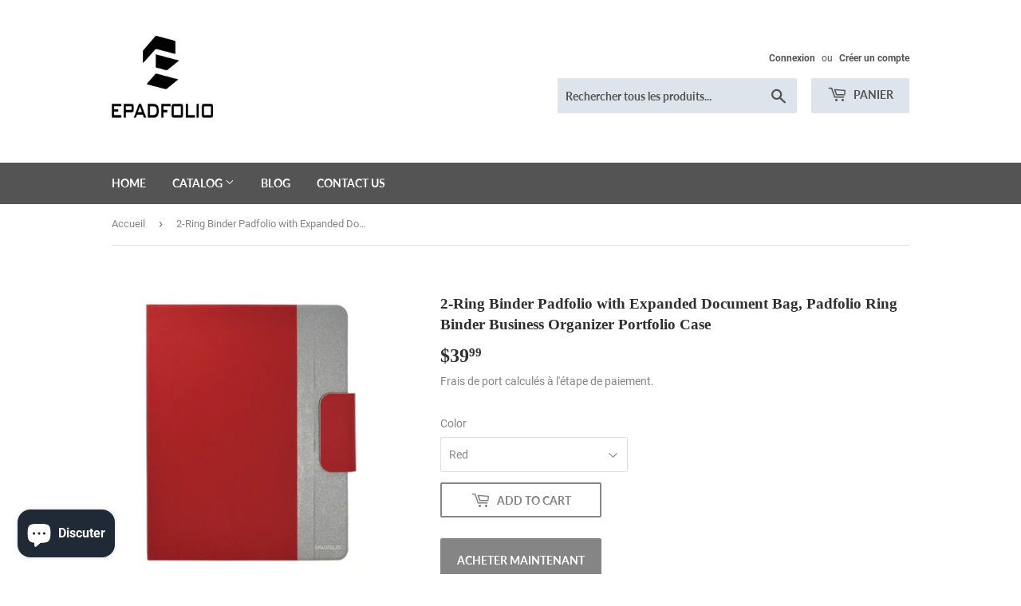

--- FILE ---
content_type: text/html; charset=utf-8
request_url: https://epadfolio.com/fr/products/2-ring-binder-padfolio-with-expanded-document-332r
body_size: 19935
content:
<!doctype html>
<html class="no-touch no-js">
<head>
  <!-- Google tag (gtag.js) -->
<script async src="https://www.googletagmanager.com/gtag/js?id=AW-602421971"></script>
<script>
  window.dataLayer = window.dataLayer || [];
  function gtag(){dataLayer.push(arguments);}
  gtag('js', new Date());

  gtag('config', 'AW-602421971', {'allow_enhanced_conversions': true});
</script>
  <script type="text/javascript">
    (function(c,l,a,r,i,t,y){
        c[a]=c[a]||function(){(c[a].q=c[a].q||[]).push(arguments)};
        t=l.createElement(r);t.async=1;t.src="https://www.clarity.ms/tag/"+i;
        y=l.getElementsByTagName(r)[0];y.parentNode.insertBefore(t,y);
    })(window, document, "clarity", "script", "4ab58t3hp5");
</script>
  <script>(function(H){H.className=H.className.replace(/\bno-js\b/,'js')})(document.documentElement)</script>
  <!-- Basic page needs ================================================== -->
  <meta charset="utf-8">
  <meta http-equiv="X-UA-Compatible" content="IE=edge,chrome=1">

  
  <link rel="shortcut icon" href="//epadfolio.com/cdn/shop/files/favicon-32x32_32x32.png?v=1613796976" type="image/png" />
  

  <!-- Title and description ================================================== -->
  <title>
  2-Ring Binder Padfolio with Expanded Document Bag, Padfolio Ring Binde &ndash; epadfolios
  </title>

  
    <meta name="description" content="WHAT YOU WANT, WHERE YOU NEED IT In your hand or in your bag, pack all the belongings you need.Compact and fully open, with pockets for everything you might need from your important documents to your business cards. Whether you’re at your desk or dashing between meetings, the Padfolio Ring Binder has a place for everyt">
  

  <!-- Product meta ================================================== -->
  <!-- /snippets/social-meta-tags.liquid -->




<meta property="og:site_name" content="epadfolios">
<meta property="og:url" content="https://epadfolio.com/fr/products/2-ring-binder-padfolio-with-expanded-document-332r">
<meta property="og:title" content="2-Ring Binder Padfolio with Expanded Document Bag, Padfolio Ring Binde">
<meta property="og:type" content="product">
<meta property="og:description" content="WHAT YOU WANT, WHERE YOU NEED IT In your hand or in your bag, pack all the belongings you need.Compact and fully open, with pockets for everything you might need from your important documents to your business cards. Whether you’re at your desk or dashing between meetings, the Padfolio Ring Binder has a place for everyt">

  <meta property="og:price:amount" content="39.99">
  <meta property="og:price:currency" content="USD">

<meta property="og:image" content="http://epadfolio.com/cdn/shop/products/770773319479_1_1200x1200.jpg?v=1691252353"><meta property="og:image" content="http://epadfolio.com/cdn/shop/products/770773319486_1_1200x1200.jpg?v=1691252353"><meta property="og:image" content="http://epadfolio.com/cdn/shop/products/770773319486_2_1200x1200.jpg?v=1691252353">
<meta property="og:image:secure_url" content="https://epadfolio.com/cdn/shop/products/770773319479_1_1200x1200.jpg?v=1691252353"><meta property="og:image:secure_url" content="https://epadfolio.com/cdn/shop/products/770773319486_1_1200x1200.jpg?v=1691252353"><meta property="og:image:secure_url" content="https://epadfolio.com/cdn/shop/products/770773319486_2_1200x1200.jpg?v=1691252353">


<meta name="twitter:card" content="summary_large_image">
<meta name="twitter:title" content="2-Ring Binder Padfolio with Expanded Document Bag, Padfolio Ring Binde">
<meta name="twitter:description" content="WHAT YOU WANT, WHERE YOU NEED IT In your hand or in your bag, pack all the belongings you need.Compact and fully open, with pockets for everything you might need from your important documents to your business cards. Whether you’re at your desk or dashing between meetings, the Padfolio Ring Binder has a place for everyt">


  <!-- Helpers ================================================== -->
  <link rel="canonical" href="https://epadfolio.com/fr/products/2-ring-binder-padfolio-with-expanded-document-332r">
  <meta name="viewport" content="width=device-width,initial-scale=1">

  <!-- CSS ================================================== -->
  <link href="//epadfolio.com/cdn/shop/t/5/assets/theme.scss.css?v=24484552233813293021703111315" rel="stylesheet" type="text/css" media="all" />

  <!-- Header hook for plugins ================================================== -->
  <script>window.performance && window.performance.mark && window.performance.mark('shopify.content_for_header.start');</script><meta name="google-site-verification" content="VmbCJBUf7mFC1ioJ1W1_0jroczldZDqjFd66bTKNiog">
<meta name="facebook-domain-verification" content="p57p5yi41xdhbeyr140tnq69id8jlq">
<meta id="shopify-digital-wallet" name="shopify-digital-wallet" content="/44329631907/digital_wallets/dialog">
<meta name="shopify-checkout-api-token" content="4b88cceecc5ff98e12e6f64d0ecee3b5">
<meta id="in-context-paypal-metadata" data-shop-id="44329631907" data-venmo-supported="false" data-environment="production" data-locale="fr_FR" data-paypal-v4="true" data-currency="USD">
<link rel="alternate" hreflang="x-default" href="https://epadfolio.com/products/2-ring-binder-padfolio-with-expanded-document-332r">
<link rel="alternate" hreflang="en" href="https://epadfolio.com/products/2-ring-binder-padfolio-with-expanded-document-332r">
<link rel="alternate" hreflang="de" href="https://epadfolio.com/de/products/2-ring-binder-padfolio-with-expanded-document-332r">
<link rel="alternate" hreflang="es" href="https://epadfolio.com/es/products/2-ring-binder-padfolio-with-expanded-document-332r">
<link rel="alternate" hreflang="fr" href="https://epadfolio.com/fr/products/2-ring-binder-padfolio-with-expanded-document-332r">
<link rel="alternate" hreflang="ja" href="https://epadfolio.com/ja/products/2-ring-binder-padfolio-with-expanded-document-332r">
<link rel="alternate" hreflang="nl" href="https://epadfolio.com/nl/products/2-ring-binder-padfolio-with-expanded-document-332r">
<link rel="alternate" type="application/json+oembed" href="https://epadfolio.com/fr/products/2-ring-binder-padfolio-with-expanded-document-332r.oembed">
<script async="async" src="/checkouts/internal/preloads.js?locale=fr-US"></script>
<script id="shopify-features" type="application/json">{"accessToken":"4b88cceecc5ff98e12e6f64d0ecee3b5","betas":["rich-media-storefront-analytics"],"domain":"epadfolio.com","predictiveSearch":true,"shopId":44329631907,"locale":"fr"}</script>
<script>var Shopify = Shopify || {};
Shopify.shop = "epadfolios.myshopify.com";
Shopify.locale = "fr";
Shopify.currency = {"active":"USD","rate":"1.0"};
Shopify.country = "US";
Shopify.theme = {"name":"Supply","id":107414847651,"schema_name":"Supply","schema_version":"9.0.1","theme_store_id":679,"role":"main"};
Shopify.theme.handle = "null";
Shopify.theme.style = {"id":null,"handle":null};
Shopify.cdnHost = "epadfolio.com/cdn";
Shopify.routes = Shopify.routes || {};
Shopify.routes.root = "/fr/";</script>
<script type="module">!function(o){(o.Shopify=o.Shopify||{}).modules=!0}(window);</script>
<script>!function(o){function n(){var o=[];function n(){o.push(Array.prototype.slice.apply(arguments))}return n.q=o,n}var t=o.Shopify=o.Shopify||{};t.loadFeatures=n(),t.autoloadFeatures=n()}(window);</script>
<script id="shop-js-analytics" type="application/json">{"pageType":"product"}</script>
<script defer="defer" async type="module" src="//epadfolio.com/cdn/shopifycloud/shop-js/modules/v2/client.init-shop-cart-sync_XvpUV7qp.fr.esm.js"></script>
<script defer="defer" async type="module" src="//epadfolio.com/cdn/shopifycloud/shop-js/modules/v2/chunk.common_C2xzKNNs.esm.js"></script>
<script type="module">
  await import("//epadfolio.com/cdn/shopifycloud/shop-js/modules/v2/client.init-shop-cart-sync_XvpUV7qp.fr.esm.js");
await import("//epadfolio.com/cdn/shopifycloud/shop-js/modules/v2/chunk.common_C2xzKNNs.esm.js");

  window.Shopify.SignInWithShop?.initShopCartSync?.({"fedCMEnabled":true,"windoidEnabled":true});

</script>
<script>(function() {
  var isLoaded = false;
  function asyncLoad() {
    if (isLoaded) return;
    isLoaded = true;
    var urls = ["\/\/cdn.shopify.com\/proxy\/298805c6b7f7041fb4d80881ff24d83ca76e6b851fc61087072c3e3e0f7580c3\/bingshoppingtool-t2app-prod.trafficmanager.net\/uet\/tracking_script?shop=epadfolios.myshopify.com\u0026sp-cache-control=cHVibGljLCBtYXgtYWdlPTkwMA","https:\/\/cdn.getcarro.com\/script-tags\/all\/050820094100.js?shop=epadfolios.myshopify.com"];
    for (var i = 0; i < urls.length; i++) {
      var s = document.createElement('script');
      s.type = 'text/javascript';
      s.async = true;
      s.src = urls[i];
      var x = document.getElementsByTagName('script')[0];
      x.parentNode.insertBefore(s, x);
    }
  };
  if(window.attachEvent) {
    window.attachEvent('onload', asyncLoad);
  } else {
    window.addEventListener('load', asyncLoad, false);
  }
})();</script>
<script id="__st">var __st={"a":44329631907,"offset":28800,"reqid":"d39e6435-871c-4fcb-a395-dbf7aa771663-1768734667","pageurl":"epadfolio.com\/fr\/products\/2-ring-binder-padfolio-with-expanded-document-332r","u":"691faefc8ab0","p":"product","rtyp":"product","rid":6573747601571};</script>
<script>window.ShopifyPaypalV4VisibilityTracking = true;</script>
<script id="captcha-bootstrap">!function(){'use strict';const t='contact',e='account',n='new_comment',o=[[t,t],['blogs',n],['comments',n],[t,'customer']],c=[[e,'customer_login'],[e,'guest_login'],[e,'recover_customer_password'],[e,'create_customer']],r=t=>t.map((([t,e])=>`form[action*='/${t}']:not([data-nocaptcha='true']) input[name='form_type'][value='${e}']`)).join(','),a=t=>()=>t?[...document.querySelectorAll(t)].map((t=>t.form)):[];function s(){const t=[...o],e=r(t);return a(e)}const i='password',u='form_key',d=['recaptcha-v3-token','g-recaptcha-response','h-captcha-response',i],f=()=>{try{return window.sessionStorage}catch{return}},m='__shopify_v',_=t=>t.elements[u];function p(t,e,n=!1){try{const o=window.sessionStorage,c=JSON.parse(o.getItem(e)),{data:r}=function(t){const{data:e,action:n}=t;return t[m]||n?{data:e,action:n}:{data:t,action:n}}(c);for(const[e,n]of Object.entries(r))t.elements[e]&&(t.elements[e].value=n);n&&o.removeItem(e)}catch(o){console.error('form repopulation failed',{error:o})}}const l='form_type',E='cptcha';function T(t){t.dataset[E]=!0}const w=window,h=w.document,L='Shopify',v='ce_forms',y='captcha';let A=!1;((t,e)=>{const n=(g='f06e6c50-85a8-45c8-87d0-21a2b65856fe',I='https://cdn.shopify.com/shopifycloud/storefront-forms-hcaptcha/ce_storefront_forms_captcha_hcaptcha.v1.5.2.iife.js',D={infoText:'Protégé par hCaptcha',privacyText:'Confidentialité',termsText:'Conditions'},(t,e,n)=>{const o=w[L][v],c=o.bindForm;if(c)return c(t,g,e,D).then(n);var r;o.q.push([[t,g,e,D],n]),r=I,A||(h.body.append(Object.assign(h.createElement('script'),{id:'captcha-provider',async:!0,src:r})),A=!0)});var g,I,D;w[L]=w[L]||{},w[L][v]=w[L][v]||{},w[L][v].q=[],w[L][y]=w[L][y]||{},w[L][y].protect=function(t,e){n(t,void 0,e),T(t)},Object.freeze(w[L][y]),function(t,e,n,w,h,L){const[v,y,A,g]=function(t,e,n){const i=e?o:[],u=t?c:[],d=[...i,...u],f=r(d),m=r(i),_=r(d.filter((([t,e])=>n.includes(e))));return[a(f),a(m),a(_),s()]}(w,h,L),I=t=>{const e=t.target;return e instanceof HTMLFormElement?e:e&&e.form},D=t=>v().includes(t);t.addEventListener('submit',(t=>{const e=I(t);if(!e)return;const n=D(e)&&!e.dataset.hcaptchaBound&&!e.dataset.recaptchaBound,o=_(e),c=g().includes(e)&&(!o||!o.value);(n||c)&&t.preventDefault(),c&&!n&&(function(t){try{if(!f())return;!function(t){const e=f();if(!e)return;const n=_(t);if(!n)return;const o=n.value;o&&e.removeItem(o)}(t);const e=Array.from(Array(32),(()=>Math.random().toString(36)[2])).join('');!function(t,e){_(t)||t.append(Object.assign(document.createElement('input'),{type:'hidden',name:u})),t.elements[u].value=e}(t,e),function(t,e){const n=f();if(!n)return;const o=[...t.querySelectorAll(`input[type='${i}']`)].map((({name:t})=>t)),c=[...d,...o],r={};for(const[a,s]of new FormData(t).entries())c.includes(a)||(r[a]=s);n.setItem(e,JSON.stringify({[m]:1,action:t.action,data:r}))}(t,e)}catch(e){console.error('failed to persist form',e)}}(e),e.submit())}));const S=(t,e)=>{t&&!t.dataset[E]&&(n(t,e.some((e=>e===t))),T(t))};for(const o of['focusin','change'])t.addEventListener(o,(t=>{const e=I(t);D(e)&&S(e,y())}));const B=e.get('form_key'),M=e.get(l),P=B&&M;t.addEventListener('DOMContentLoaded',(()=>{const t=y();if(P)for(const e of t)e.elements[l].value===M&&p(e,B);[...new Set([...A(),...v().filter((t=>'true'===t.dataset.shopifyCaptcha))])].forEach((e=>S(e,t)))}))}(h,new URLSearchParams(w.location.search),n,t,e,['guest_login'])})(!0,!0)}();</script>
<script integrity="sha256-4kQ18oKyAcykRKYeNunJcIwy7WH5gtpwJnB7kiuLZ1E=" data-source-attribution="shopify.loadfeatures" defer="defer" src="//epadfolio.com/cdn/shopifycloud/storefront/assets/storefront/load_feature-a0a9edcb.js" crossorigin="anonymous"></script>
<script data-source-attribution="shopify.dynamic_checkout.dynamic.init">var Shopify=Shopify||{};Shopify.PaymentButton=Shopify.PaymentButton||{isStorefrontPortableWallets:!0,init:function(){window.Shopify.PaymentButton.init=function(){};var t=document.createElement("script");t.src="https://epadfolio.com/cdn/shopifycloud/portable-wallets/latest/portable-wallets.fr.js",t.type="module",document.head.appendChild(t)}};
</script>
<script data-source-attribution="shopify.dynamic_checkout.buyer_consent">
  function portableWalletsHideBuyerConsent(e){var t=document.getElementById("shopify-buyer-consent"),n=document.getElementById("shopify-subscription-policy-button");t&&n&&(t.classList.add("hidden"),t.setAttribute("aria-hidden","true"),n.removeEventListener("click",e))}function portableWalletsShowBuyerConsent(e){var t=document.getElementById("shopify-buyer-consent"),n=document.getElementById("shopify-subscription-policy-button");t&&n&&(t.classList.remove("hidden"),t.removeAttribute("aria-hidden"),n.addEventListener("click",e))}window.Shopify?.PaymentButton&&(window.Shopify.PaymentButton.hideBuyerConsent=portableWalletsHideBuyerConsent,window.Shopify.PaymentButton.showBuyerConsent=portableWalletsShowBuyerConsent);
</script>
<script>
  function portableWalletsCleanup(e){e&&e.src&&console.error("Failed to load portable wallets script "+e.src);var t=document.querySelectorAll("shopify-accelerated-checkout .shopify-payment-button__skeleton, shopify-accelerated-checkout-cart .wallet-cart-button__skeleton"),e=document.getElementById("shopify-buyer-consent");for(let e=0;e<t.length;e++)t[e].remove();e&&e.remove()}function portableWalletsNotLoadedAsModule(e){e instanceof ErrorEvent&&"string"==typeof e.message&&e.message.includes("import.meta")&&"string"==typeof e.filename&&e.filename.includes("portable-wallets")&&(window.removeEventListener("error",portableWalletsNotLoadedAsModule),window.Shopify.PaymentButton.failedToLoad=e,"loading"===document.readyState?document.addEventListener("DOMContentLoaded",window.Shopify.PaymentButton.init):window.Shopify.PaymentButton.init())}window.addEventListener("error",portableWalletsNotLoadedAsModule);
</script>

<script type="module" src="https://epadfolio.com/cdn/shopifycloud/portable-wallets/latest/portable-wallets.fr.js" onError="portableWalletsCleanup(this)" crossorigin="anonymous"></script>
<script nomodule>
  document.addEventListener("DOMContentLoaded", portableWalletsCleanup);
</script>

<link id="shopify-accelerated-checkout-styles" rel="stylesheet" media="screen" href="https://epadfolio.com/cdn/shopifycloud/portable-wallets/latest/accelerated-checkout-backwards-compat.css" crossorigin="anonymous">
<style id="shopify-accelerated-checkout-cart">
        #shopify-buyer-consent {
  margin-top: 1em;
  display: inline-block;
  width: 100%;
}

#shopify-buyer-consent.hidden {
  display: none;
}

#shopify-subscription-policy-button {
  background: none;
  border: none;
  padding: 0;
  text-decoration: underline;
  font-size: inherit;
  cursor: pointer;
}

#shopify-subscription-policy-button::before {
  box-shadow: none;
}

      </style>

<script>window.performance && window.performance.mark && window.performance.mark('shopify.content_for_header.end');</script>

  
  

  <script src="//epadfolio.com/cdn/shop/t/5/assets/jquery-2.2.3.min.js?v=58211863146907186831596609519" type="text/javascript"></script>

  <script src="//epadfolio.com/cdn/shop/t/5/assets/lazysizes.min.js?v=8147953233334221341596609519" async="async"></script>
  <script src="//epadfolio.com/cdn/shop/t/5/assets/vendor.js?v=106177282645720727331596609522" defer="defer"></script>
  <script src="//epadfolio.com/cdn/shop/t/5/assets/theme.js?v=88090588602936917221596678590" defer="defer"></script>

<!-- Google tag (gtag.js) -->
<script async src="https://www.googletagmanager.com/gtag/js?id=G-WWMCND3CQY"></script>
<script>
  window.dataLayer = window.dataLayer || [];
  function gtag(){dataLayer.push(arguments);}
  gtag('js', new Date());

  gtag('config', 'G-WWMCND3CQY');
</script>
<script src="https://cdn.shopify.com/extensions/7bc9bb47-adfa-4267-963e-cadee5096caf/inbox-1252/assets/inbox-chat-loader.js" type="text/javascript" defer="defer"></script>
<link href="https://monorail-edge.shopifysvc.com" rel="dns-prefetch">
<script>(function(){if ("sendBeacon" in navigator && "performance" in window) {try {var session_token_from_headers = performance.getEntriesByType('navigation')[0].serverTiming.find(x => x.name == '_s').description;} catch {var session_token_from_headers = undefined;}var session_cookie_matches = document.cookie.match(/_shopify_s=([^;]*)/);var session_token_from_cookie = session_cookie_matches && session_cookie_matches.length === 2 ? session_cookie_matches[1] : "";var session_token = session_token_from_headers || session_token_from_cookie || "";function handle_abandonment_event(e) {var entries = performance.getEntries().filter(function(entry) {return /monorail-edge.shopifysvc.com/.test(entry.name);});if (!window.abandonment_tracked && entries.length === 0) {window.abandonment_tracked = true;var currentMs = Date.now();var navigation_start = performance.timing.navigationStart;var payload = {shop_id: 44329631907,url: window.location.href,navigation_start,duration: currentMs - navigation_start,session_token,page_type: "product"};window.navigator.sendBeacon("https://monorail-edge.shopifysvc.com/v1/produce", JSON.stringify({schema_id: "online_store_buyer_site_abandonment/1.1",payload: payload,metadata: {event_created_at_ms: currentMs,event_sent_at_ms: currentMs}}));}}window.addEventListener('pagehide', handle_abandonment_event);}}());</script>
<script id="web-pixels-manager-setup">(function e(e,d,r,n,o){if(void 0===o&&(o={}),!Boolean(null===(a=null===(i=window.Shopify)||void 0===i?void 0:i.analytics)||void 0===a?void 0:a.replayQueue)){var i,a;window.Shopify=window.Shopify||{};var t=window.Shopify;t.analytics=t.analytics||{};var s=t.analytics;s.replayQueue=[],s.publish=function(e,d,r){return s.replayQueue.push([e,d,r]),!0};try{self.performance.mark("wpm:start")}catch(e){}var l=function(){var e={modern:/Edge?\/(1{2}[4-9]|1[2-9]\d|[2-9]\d{2}|\d{4,})\.\d+(\.\d+|)|Firefox\/(1{2}[4-9]|1[2-9]\d|[2-9]\d{2}|\d{4,})\.\d+(\.\d+|)|Chrom(ium|e)\/(9{2}|\d{3,})\.\d+(\.\d+|)|(Maci|X1{2}).+ Version\/(15\.\d+|(1[6-9]|[2-9]\d|\d{3,})\.\d+)([,.]\d+|)( \(\w+\)|)( Mobile\/\w+|) Safari\/|Chrome.+OPR\/(9{2}|\d{3,})\.\d+\.\d+|(CPU[ +]OS|iPhone[ +]OS|CPU[ +]iPhone|CPU IPhone OS|CPU iPad OS)[ +]+(15[._]\d+|(1[6-9]|[2-9]\d|\d{3,})[._]\d+)([._]\d+|)|Android:?[ /-](13[3-9]|1[4-9]\d|[2-9]\d{2}|\d{4,})(\.\d+|)(\.\d+|)|Android.+Firefox\/(13[5-9]|1[4-9]\d|[2-9]\d{2}|\d{4,})\.\d+(\.\d+|)|Android.+Chrom(ium|e)\/(13[3-9]|1[4-9]\d|[2-9]\d{2}|\d{4,})\.\d+(\.\d+|)|SamsungBrowser\/([2-9]\d|\d{3,})\.\d+/,legacy:/Edge?\/(1[6-9]|[2-9]\d|\d{3,})\.\d+(\.\d+|)|Firefox\/(5[4-9]|[6-9]\d|\d{3,})\.\d+(\.\d+|)|Chrom(ium|e)\/(5[1-9]|[6-9]\d|\d{3,})\.\d+(\.\d+|)([\d.]+$|.*Safari\/(?![\d.]+ Edge\/[\d.]+$))|(Maci|X1{2}).+ Version\/(10\.\d+|(1[1-9]|[2-9]\d|\d{3,})\.\d+)([,.]\d+|)( \(\w+\)|)( Mobile\/\w+|) Safari\/|Chrome.+OPR\/(3[89]|[4-9]\d|\d{3,})\.\d+\.\d+|(CPU[ +]OS|iPhone[ +]OS|CPU[ +]iPhone|CPU IPhone OS|CPU iPad OS)[ +]+(10[._]\d+|(1[1-9]|[2-9]\d|\d{3,})[._]\d+)([._]\d+|)|Android:?[ /-](13[3-9]|1[4-9]\d|[2-9]\d{2}|\d{4,})(\.\d+|)(\.\d+|)|Mobile Safari.+OPR\/([89]\d|\d{3,})\.\d+\.\d+|Android.+Firefox\/(13[5-9]|1[4-9]\d|[2-9]\d{2}|\d{4,})\.\d+(\.\d+|)|Android.+Chrom(ium|e)\/(13[3-9]|1[4-9]\d|[2-9]\d{2}|\d{4,})\.\d+(\.\d+|)|Android.+(UC? ?Browser|UCWEB|U3)[ /]?(15\.([5-9]|\d{2,})|(1[6-9]|[2-9]\d|\d{3,})\.\d+)\.\d+|SamsungBrowser\/(5\.\d+|([6-9]|\d{2,})\.\d+)|Android.+MQ{2}Browser\/(14(\.(9|\d{2,})|)|(1[5-9]|[2-9]\d|\d{3,})(\.\d+|))(\.\d+|)|K[Aa][Ii]OS\/(3\.\d+|([4-9]|\d{2,})\.\d+)(\.\d+|)/},d=e.modern,r=e.legacy,n=navigator.userAgent;return n.match(d)?"modern":n.match(r)?"legacy":"unknown"}(),u="modern"===l?"modern":"legacy",c=(null!=n?n:{modern:"",legacy:""})[u],f=function(e){return[e.baseUrl,"/wpm","/b",e.hashVersion,"modern"===e.buildTarget?"m":"l",".js"].join("")}({baseUrl:d,hashVersion:r,buildTarget:u}),m=function(e){var d=e.version,r=e.bundleTarget,n=e.surface,o=e.pageUrl,i=e.monorailEndpoint;return{emit:function(e){var a=e.status,t=e.errorMsg,s=(new Date).getTime(),l=JSON.stringify({metadata:{event_sent_at_ms:s},events:[{schema_id:"web_pixels_manager_load/3.1",payload:{version:d,bundle_target:r,page_url:o,status:a,surface:n,error_msg:t},metadata:{event_created_at_ms:s}}]});if(!i)return console&&console.warn&&console.warn("[Web Pixels Manager] No Monorail endpoint provided, skipping logging."),!1;try{return self.navigator.sendBeacon.bind(self.navigator)(i,l)}catch(e){}var u=new XMLHttpRequest;try{return u.open("POST",i,!0),u.setRequestHeader("Content-Type","text/plain"),u.send(l),!0}catch(e){return console&&console.warn&&console.warn("[Web Pixels Manager] Got an unhandled error while logging to Monorail."),!1}}}}({version:r,bundleTarget:l,surface:e.surface,pageUrl:self.location.href,monorailEndpoint:e.monorailEndpoint});try{o.browserTarget=l,function(e){var d=e.src,r=e.async,n=void 0===r||r,o=e.onload,i=e.onerror,a=e.sri,t=e.scriptDataAttributes,s=void 0===t?{}:t,l=document.createElement("script"),u=document.querySelector("head"),c=document.querySelector("body");if(l.async=n,l.src=d,a&&(l.integrity=a,l.crossOrigin="anonymous"),s)for(var f in s)if(Object.prototype.hasOwnProperty.call(s,f))try{l.dataset[f]=s[f]}catch(e){}if(o&&l.addEventListener("load",o),i&&l.addEventListener("error",i),u)u.appendChild(l);else{if(!c)throw new Error("Did not find a head or body element to append the script");c.appendChild(l)}}({src:f,async:!0,onload:function(){if(!function(){var e,d;return Boolean(null===(d=null===(e=window.Shopify)||void 0===e?void 0:e.analytics)||void 0===d?void 0:d.initialized)}()){var d=window.webPixelsManager.init(e)||void 0;if(d){var r=window.Shopify.analytics;r.replayQueue.forEach((function(e){var r=e[0],n=e[1],o=e[2];d.publishCustomEvent(r,n,o)})),r.replayQueue=[],r.publish=d.publishCustomEvent,r.visitor=d.visitor,r.initialized=!0}}},onerror:function(){return m.emit({status:"failed",errorMsg:"".concat(f," has failed to load")})},sri:function(e){var d=/^sha384-[A-Za-z0-9+/=]+$/;return"string"==typeof e&&d.test(e)}(c)?c:"",scriptDataAttributes:o}),m.emit({status:"loading"})}catch(e){m.emit({status:"failed",errorMsg:(null==e?void 0:e.message)||"Unknown error"})}}})({shopId: 44329631907,storefrontBaseUrl: "https://epadfolio.com",extensionsBaseUrl: "https://extensions.shopifycdn.com/cdn/shopifycloud/web-pixels-manager",monorailEndpoint: "https://monorail-edge.shopifysvc.com/unstable/produce_batch",surface: "storefront-renderer",enabledBetaFlags: ["2dca8a86"],webPixelsConfigList: [{"id":"1840480419","configuration":"{\"ti\":\"56297598\",\"endpoint\":\"https:\/\/bat.bing.com\/action\/0\"}","eventPayloadVersion":"v1","runtimeContext":"STRICT","scriptVersion":"5ee93563fe31b11d2d65e2f09a5229dc","type":"APP","apiClientId":2997493,"privacyPurposes":["ANALYTICS","MARKETING","SALE_OF_DATA"],"dataSharingAdjustments":{"protectedCustomerApprovalScopes":["read_customer_personal_data"]}},{"id":"594247843","configuration":"{\"config\":\"{\\\"pixel_id\\\":\\\"G-WWMCND3CQY\\\",\\\"target_country\\\":\\\"US\\\",\\\"gtag_events\\\":[{\\\"type\\\":\\\"begin_checkout\\\",\\\"action_label\\\":\\\"G-WWMCND3CQY\\\"},{\\\"type\\\":\\\"search\\\",\\\"action_label\\\":\\\"G-WWMCND3CQY\\\"},{\\\"type\\\":\\\"view_item\\\",\\\"action_label\\\":[\\\"G-WWMCND3CQY\\\",\\\"MC-P0J7DHKED3\\\"]},{\\\"type\\\":\\\"purchase\\\",\\\"action_label\\\":[\\\"G-WWMCND3CQY\\\",\\\"MC-P0J7DHKED3\\\"]},{\\\"type\\\":\\\"page_view\\\",\\\"action_label\\\":[\\\"G-WWMCND3CQY\\\",\\\"MC-P0J7DHKED3\\\"]},{\\\"type\\\":\\\"add_payment_info\\\",\\\"action_label\\\":\\\"G-WWMCND3CQY\\\"},{\\\"type\\\":\\\"add_to_cart\\\",\\\"action_label\\\":\\\"G-WWMCND3CQY\\\"}],\\\"enable_monitoring_mode\\\":false}\"}","eventPayloadVersion":"v1","runtimeContext":"OPEN","scriptVersion":"b2a88bafab3e21179ed38636efcd8a93","type":"APP","apiClientId":1780363,"privacyPurposes":[],"dataSharingAdjustments":{"protectedCustomerApprovalScopes":["read_customer_address","read_customer_email","read_customer_name","read_customer_personal_data","read_customer_phone"]}},{"id":"558399651","configuration":"{\"pixelCode\":\"BUIKED98QSGCOILPLMBG\"}","eventPayloadVersion":"v1","runtimeContext":"STRICT","scriptVersion":"22e92c2ad45662f435e4801458fb78cc","type":"APP","apiClientId":4383523,"privacyPurposes":["ANALYTICS","MARKETING","SALE_OF_DATA"],"dataSharingAdjustments":{"protectedCustomerApprovalScopes":["read_customer_address","read_customer_email","read_customer_name","read_customer_personal_data","read_customer_phone"]}},{"id":"233242787","configuration":"{\"pixel_id\":\"1018565611934152\",\"pixel_type\":\"facebook_pixel\",\"metaapp_system_user_token\":\"-\"}","eventPayloadVersion":"v1","runtimeContext":"OPEN","scriptVersion":"ca16bc87fe92b6042fbaa3acc2fbdaa6","type":"APP","apiClientId":2329312,"privacyPurposes":["ANALYTICS","MARKETING","SALE_OF_DATA"],"dataSharingAdjustments":{"protectedCustomerApprovalScopes":["read_customer_address","read_customer_email","read_customer_name","read_customer_personal_data","read_customer_phone"]}},{"id":"80773283","configuration":"{\"tagID\":\"2614148505906\"}","eventPayloadVersion":"v1","runtimeContext":"STRICT","scriptVersion":"18031546ee651571ed29edbe71a3550b","type":"APP","apiClientId":3009811,"privacyPurposes":["ANALYTICS","MARKETING","SALE_OF_DATA"],"dataSharingAdjustments":{"protectedCustomerApprovalScopes":["read_customer_address","read_customer_email","read_customer_name","read_customer_personal_data","read_customer_phone"]}},{"id":"69632163","eventPayloadVersion":"v1","runtimeContext":"LAX","scriptVersion":"1","type":"CUSTOM","privacyPurposes":["MARKETING"],"name":"Meta pixel (migrated)"},{"id":"shopify-app-pixel","configuration":"{}","eventPayloadVersion":"v1","runtimeContext":"STRICT","scriptVersion":"0450","apiClientId":"shopify-pixel","type":"APP","privacyPurposes":["ANALYTICS","MARKETING"]},{"id":"shopify-custom-pixel","eventPayloadVersion":"v1","runtimeContext":"LAX","scriptVersion":"0450","apiClientId":"shopify-pixel","type":"CUSTOM","privacyPurposes":["ANALYTICS","MARKETING"]}],isMerchantRequest: false,initData: {"shop":{"name":"epadfolios","paymentSettings":{"currencyCode":"USD"},"myshopifyDomain":"epadfolios.myshopify.com","countryCode":"CN","storefrontUrl":"https:\/\/epadfolio.com\/fr"},"customer":null,"cart":null,"checkout":null,"productVariants":[{"price":{"amount":39.99,"currencyCode":"USD"},"product":{"title":"2-Ring Binder Padfolio with Expanded Document Bag, Padfolio Ring Binder Business Organizer Portfolio Case","vendor":"epadfolios","id":"6573747601571","untranslatedTitle":"2-Ring Binder Padfolio with Expanded Document Bag, Padfolio Ring Binder Business Organizer Portfolio Case","url":"\/fr\/products\/2-ring-binder-padfolio-with-expanded-document-332r","type":"ring binder portfolio"},"id":"39402204397731","image":{"src":"\/\/epadfolio.com\/cdn\/shop\/products\/770773319486_1.jpg?v=1691252353"},"sku":"EP202133-2R-GREEN","title":"Green","untranslatedTitle":"Green"},{"price":{"amount":39.99,"currencyCode":"USD"},"product":{"title":"2-Ring Binder Padfolio with Expanded Document Bag, Padfolio Ring Binder Business Organizer Portfolio Case","vendor":"epadfolios","id":"6573747601571","untranslatedTitle":"2-Ring Binder Padfolio with Expanded Document Bag, Padfolio Ring Binder Business Organizer Portfolio Case","url":"\/fr\/products\/2-ring-binder-padfolio-with-expanded-document-332r","type":"ring binder portfolio"},"id":"39402204430499","image":{"src":"\/\/epadfolio.com\/cdn\/shop\/products\/770773319479_1.jpg?v=1691252353"},"sku":"EP202133-2R-RED","title":"Red","untranslatedTitle":"Red"}],"purchasingCompany":null},},"https://epadfolio.com/cdn","fcfee988w5aeb613cpc8e4bc33m6693e112",{"modern":"","legacy":""},{"shopId":"44329631907","storefrontBaseUrl":"https:\/\/epadfolio.com","extensionBaseUrl":"https:\/\/extensions.shopifycdn.com\/cdn\/shopifycloud\/web-pixels-manager","surface":"storefront-renderer","enabledBetaFlags":"[\"2dca8a86\"]","isMerchantRequest":"false","hashVersion":"fcfee988w5aeb613cpc8e4bc33m6693e112","publish":"custom","events":"[[\"page_viewed\",{}],[\"product_viewed\",{\"productVariant\":{\"price\":{\"amount\":39.99,\"currencyCode\":\"USD\"},\"product\":{\"title\":\"2-Ring Binder Padfolio with Expanded Document Bag, Padfolio Ring Binder Business Organizer Portfolio Case\",\"vendor\":\"epadfolios\",\"id\":\"6573747601571\",\"untranslatedTitle\":\"2-Ring Binder Padfolio with Expanded Document Bag, Padfolio Ring Binder Business Organizer Portfolio Case\",\"url\":\"\/fr\/products\/2-ring-binder-padfolio-with-expanded-document-332r\",\"type\":\"ring binder portfolio\"},\"id\":\"39402204430499\",\"image\":{\"src\":\"\/\/epadfolio.com\/cdn\/shop\/products\/770773319479_1.jpg?v=1691252353\"},\"sku\":\"EP202133-2R-RED\",\"title\":\"Red\",\"untranslatedTitle\":\"Red\"}}]]"});</script><script>
  window.ShopifyAnalytics = window.ShopifyAnalytics || {};
  window.ShopifyAnalytics.meta = window.ShopifyAnalytics.meta || {};
  window.ShopifyAnalytics.meta.currency = 'USD';
  var meta = {"product":{"id":6573747601571,"gid":"gid:\/\/shopify\/Product\/6573747601571","vendor":"epadfolios","type":"ring binder portfolio","handle":"2-ring-binder-padfolio-with-expanded-document-332r","variants":[{"id":39402204397731,"price":3999,"name":"2-Ring Binder Padfolio with Expanded Document Bag, Padfolio Ring Binder Business Organizer Portfolio Case - Green","public_title":"Green","sku":"EP202133-2R-GREEN"},{"id":39402204430499,"price":3999,"name":"2-Ring Binder Padfolio with Expanded Document Bag, Padfolio Ring Binder Business Organizer Portfolio Case - Red","public_title":"Red","sku":"EP202133-2R-RED"}],"remote":false},"page":{"pageType":"product","resourceType":"product","resourceId":6573747601571,"requestId":"d39e6435-871c-4fcb-a395-dbf7aa771663-1768734667"}};
  for (var attr in meta) {
    window.ShopifyAnalytics.meta[attr] = meta[attr];
  }
</script>
<script class="analytics">
  (function () {
    var customDocumentWrite = function(content) {
      var jquery = null;

      if (window.jQuery) {
        jquery = window.jQuery;
      } else if (window.Checkout && window.Checkout.$) {
        jquery = window.Checkout.$;
      }

      if (jquery) {
        jquery('body').append(content);
      }
    };

    var hasLoggedConversion = function(token) {
      if (token) {
        return document.cookie.indexOf('loggedConversion=' + token) !== -1;
      }
      return false;
    }

    var setCookieIfConversion = function(token) {
      if (token) {
        var twoMonthsFromNow = new Date(Date.now());
        twoMonthsFromNow.setMonth(twoMonthsFromNow.getMonth() + 2);

        document.cookie = 'loggedConversion=' + token + '; expires=' + twoMonthsFromNow;
      }
    }

    var trekkie = window.ShopifyAnalytics.lib = window.trekkie = window.trekkie || [];
    if (trekkie.integrations) {
      return;
    }
    trekkie.methods = [
      'identify',
      'page',
      'ready',
      'track',
      'trackForm',
      'trackLink'
    ];
    trekkie.factory = function(method) {
      return function() {
        var args = Array.prototype.slice.call(arguments);
        args.unshift(method);
        trekkie.push(args);
        return trekkie;
      };
    };
    for (var i = 0; i < trekkie.methods.length; i++) {
      var key = trekkie.methods[i];
      trekkie[key] = trekkie.factory(key);
    }
    trekkie.load = function(config) {
      trekkie.config = config || {};
      trekkie.config.initialDocumentCookie = document.cookie;
      var first = document.getElementsByTagName('script')[0];
      var script = document.createElement('script');
      script.type = 'text/javascript';
      script.onerror = function(e) {
        var scriptFallback = document.createElement('script');
        scriptFallback.type = 'text/javascript';
        scriptFallback.onerror = function(error) {
                var Monorail = {
      produce: function produce(monorailDomain, schemaId, payload) {
        var currentMs = new Date().getTime();
        var event = {
          schema_id: schemaId,
          payload: payload,
          metadata: {
            event_created_at_ms: currentMs,
            event_sent_at_ms: currentMs
          }
        };
        return Monorail.sendRequest("https://" + monorailDomain + "/v1/produce", JSON.stringify(event));
      },
      sendRequest: function sendRequest(endpointUrl, payload) {
        // Try the sendBeacon API
        if (window && window.navigator && typeof window.navigator.sendBeacon === 'function' && typeof window.Blob === 'function' && !Monorail.isIos12()) {
          var blobData = new window.Blob([payload], {
            type: 'text/plain'
          });

          if (window.navigator.sendBeacon(endpointUrl, blobData)) {
            return true;
          } // sendBeacon was not successful

        } // XHR beacon

        var xhr = new XMLHttpRequest();

        try {
          xhr.open('POST', endpointUrl);
          xhr.setRequestHeader('Content-Type', 'text/plain');
          xhr.send(payload);
        } catch (e) {
          console.log(e);
        }

        return false;
      },
      isIos12: function isIos12() {
        return window.navigator.userAgent.lastIndexOf('iPhone; CPU iPhone OS 12_') !== -1 || window.navigator.userAgent.lastIndexOf('iPad; CPU OS 12_') !== -1;
      }
    };
    Monorail.produce('monorail-edge.shopifysvc.com',
      'trekkie_storefront_load_errors/1.1',
      {shop_id: 44329631907,
      theme_id: 107414847651,
      app_name: "storefront",
      context_url: window.location.href,
      source_url: "//epadfolio.com/cdn/s/trekkie.storefront.cd680fe47e6c39ca5d5df5f0a32d569bc48c0f27.min.js"});

        };
        scriptFallback.async = true;
        scriptFallback.src = '//epadfolio.com/cdn/s/trekkie.storefront.cd680fe47e6c39ca5d5df5f0a32d569bc48c0f27.min.js';
        first.parentNode.insertBefore(scriptFallback, first);
      };
      script.async = true;
      script.src = '//epadfolio.com/cdn/s/trekkie.storefront.cd680fe47e6c39ca5d5df5f0a32d569bc48c0f27.min.js';
      first.parentNode.insertBefore(script, first);
    };
    trekkie.load(
      {"Trekkie":{"appName":"storefront","development":false,"defaultAttributes":{"shopId":44329631907,"isMerchantRequest":null,"themeId":107414847651,"themeCityHash":"11799708343394813808","contentLanguage":"fr","currency":"USD","eventMetadataId":"e9bb6f75-9ca0-4509-a110-6d56f299d2c9"},"isServerSideCookieWritingEnabled":true,"monorailRegion":"shop_domain","enabledBetaFlags":["65f19447"]},"Session Attribution":{},"S2S":{"facebookCapiEnabled":true,"source":"trekkie-storefront-renderer","apiClientId":580111}}
    );

    var loaded = false;
    trekkie.ready(function() {
      if (loaded) return;
      loaded = true;

      window.ShopifyAnalytics.lib = window.trekkie;

      var originalDocumentWrite = document.write;
      document.write = customDocumentWrite;
      try { window.ShopifyAnalytics.merchantGoogleAnalytics.call(this); } catch(error) {};
      document.write = originalDocumentWrite;

      window.ShopifyAnalytics.lib.page(null,{"pageType":"product","resourceType":"product","resourceId":6573747601571,"requestId":"d39e6435-871c-4fcb-a395-dbf7aa771663-1768734667","shopifyEmitted":true});

      var match = window.location.pathname.match(/checkouts\/(.+)\/(thank_you|post_purchase)/)
      var token = match? match[1]: undefined;
      if (!hasLoggedConversion(token)) {
        setCookieIfConversion(token);
        window.ShopifyAnalytics.lib.track("Viewed Product",{"currency":"USD","variantId":39402204397731,"productId":6573747601571,"productGid":"gid:\/\/shopify\/Product\/6573747601571","name":"2-Ring Binder Padfolio with Expanded Document Bag, Padfolio Ring Binder Business Organizer Portfolio Case - Green","price":"39.99","sku":"EP202133-2R-GREEN","brand":"epadfolios","variant":"Green","category":"ring binder portfolio","nonInteraction":true,"remote":false},undefined,undefined,{"shopifyEmitted":true});
      window.ShopifyAnalytics.lib.track("monorail:\/\/trekkie_storefront_viewed_product\/1.1",{"currency":"USD","variantId":39402204397731,"productId":6573747601571,"productGid":"gid:\/\/shopify\/Product\/6573747601571","name":"2-Ring Binder Padfolio with Expanded Document Bag, Padfolio Ring Binder Business Organizer Portfolio Case - Green","price":"39.99","sku":"EP202133-2R-GREEN","brand":"epadfolios","variant":"Green","category":"ring binder portfolio","nonInteraction":true,"remote":false,"referer":"https:\/\/epadfolio.com\/fr\/products\/2-ring-binder-padfolio-with-expanded-document-332r"});
      }
    });


        var eventsListenerScript = document.createElement('script');
        eventsListenerScript.async = true;
        eventsListenerScript.src = "//epadfolio.com/cdn/shopifycloud/storefront/assets/shop_events_listener-3da45d37.js";
        document.getElementsByTagName('head')[0].appendChild(eventsListenerScript);

})();</script>
  <script>
  if (!window.ga || (window.ga && typeof window.ga !== 'function')) {
    window.ga = function ga() {
      (window.ga.q = window.ga.q || []).push(arguments);
      if (window.Shopify && window.Shopify.analytics && typeof window.Shopify.analytics.publish === 'function') {
        window.Shopify.analytics.publish("ga_stub_called", {}, {sendTo: "google_osp_migration"});
      }
      console.error("Shopify's Google Analytics stub called with:", Array.from(arguments), "\nSee https://help.shopify.com/manual/promoting-marketing/pixels/pixel-migration#google for more information.");
    };
    if (window.Shopify && window.Shopify.analytics && typeof window.Shopify.analytics.publish === 'function') {
      window.Shopify.analytics.publish("ga_stub_initialized", {}, {sendTo: "google_osp_migration"});
    }
  }
</script>
<script
  defer
  src="https://epadfolio.com/cdn/shopifycloud/perf-kit/shopify-perf-kit-3.0.4.min.js"
  data-application="storefront-renderer"
  data-shop-id="44329631907"
  data-render-region="gcp-us-central1"
  data-page-type="product"
  data-theme-instance-id="107414847651"
  data-theme-name="Supply"
  data-theme-version="9.0.1"
  data-monorail-region="shop_domain"
  data-resource-timing-sampling-rate="10"
  data-shs="true"
  data-shs-beacon="true"
  data-shs-export-with-fetch="true"
  data-shs-logs-sample-rate="1"
  data-shs-beacon-endpoint="https://epadfolio.com/api/collect"
></script>
</head>

<body id="2-ring-binder-padfolio-with-expanded-document-bag-padfolio-ring-binde" class="template-product">

  <div id="shopify-section-header" class="shopify-section header-section"><header class="site-header" role="banner" data-section-id="header" data-section-type="header-section">
  <div class="wrapper">

    <div class="grid--full">
      <div class="grid-item large--one-half">
        
          <div class="h1 header-logo" itemscope itemtype="http://schema.org/Organization">
        
          
          

          <a href="/fr" itemprop="url">
            <div class="lazyload__image-wrapper no-js header-logo__image" style="max-width:130px;">
              <div style="padding-top:87.53541076487251%;">
                <img class="lazyload js"
                  data-src="//epadfolio.com/cdn/shop/files/logo-8_{width}x.jpg?v=1613789539"
                  data-widths="[180, 360, 540, 720, 900, 1080, 1296, 1512, 1728, 2048]"
                  data-aspectratio="1.1423948220064726"
                  data-sizes="auto"
                  alt="epadfolios"
                  style="width:130px;">
              </div>
            </div>
            <noscript>
              
              <img src="//epadfolio.com/cdn/shop/files/logo-8_130x.jpg?v=1613789539"
                srcset="//epadfolio.com/cdn/shop/files/logo-8_130x.jpg?v=1613789539 1x, //epadfolio.com/cdn/shop/files/logo-8_130x@2x.jpg?v=1613789539 2x"
                alt="epadfolios"
                itemprop="logo"
                style="max-width:130px;">
            </noscript>
          </a>
          
        
          </div>
        
      </div>

      <div class="grid-item large--one-half text-center large--text-right">
        
          <div class="site-header--text-links">
            

            
              <span class="site-header--meta-links medium-down--hide">
                
                  <a href="/fr/account/login" id="customer_login_link">Connexion</a>
                  <span class="site-header--spacer">ou</span>
                  <a href="/fr/account/register" id="customer_register_link">Créer un compte</a>
                
              </span>
            
          </div>

          <br class="medium-down--hide">
        

        <form action="/fr/search" method="get" class="search-bar" role="search">
  <input type="hidden" name="type" value="product">

  <input type="search" name="q" value="" placeholder="Rechercher tous les produits..." aria-label="Rechercher tous les produits...">
  <button type="submit" class="search-bar--submit icon-fallback-text">
    <span class="icon icon-search" aria-hidden="true"></span>
    <span class="fallback-text">Chercher</span>
  </button>
</form>


        <a href="/fr/cart" class="header-cart-btn cart-toggle">
          <span class="icon icon-cart"></span>
          Panier <span class="cart-count cart-badge--desktop hidden-count">0</span>
        </a>
      </div>
    </div>

  </div>
</header>

<div id="mobileNavBar">
  <div class="display-table-cell">
    <button class="menu-toggle mobileNavBar-link" aria-controls="navBar" aria-expanded="false"><span class="icon icon-hamburger" aria-hidden="true"></span>Menu</button>
  </div>
  <div class="display-table-cell">
    <a href="/fr/cart" class="cart-toggle mobileNavBar-link">
      <span class="icon icon-cart"></span>
      Panier <span class="cart-count hidden-count">0</span>
    </a>
  </div>
</div>

<nav class="nav-bar" id="navBar" role="navigation">
  <div class="wrapper">
    <form action="/fr/search" method="get" class="search-bar" role="search">
  <input type="hidden" name="type" value="product">

  <input type="search" name="q" value="" placeholder="Rechercher tous les produits..." aria-label="Rechercher tous les produits...">
  <button type="submit" class="search-bar--submit icon-fallback-text">
    <span class="icon icon-search" aria-hidden="true"></span>
    <span class="fallback-text">Chercher</span>
  </button>
</form>

    <ul class="mobile-nav" id="MobileNav">
  
  
    
      <li>
        <a
          href="/fr"
          class="mobile-nav--link"
          data-meganav-type="child"
          >
            Home
        </a>
      </li>
    
  
    
      
      <li
        class="mobile-nav--has-dropdown "
        aria-haspopup="true">
        <a
          href="/fr/collections/all"
          class="mobile-nav--link"
          data-meganav-type="parent"
          >
            Catalog
        </a>
        <button class="icon icon-arrow-down mobile-nav--button"
          aria-expanded="false"
          aria-label="Catalog Menu">
        </button>
        <ul
          id="MenuParent-2"
          class="mobile-nav--dropdown mobile-nav--has-grandchildren"
          data-meganav-dropdown>
          
            
            
              <li
                class="mobile-nav--has-dropdown mobile-nav--has-dropdown-grandchild "
                aria-haspopup="true">
                <a
                  href="/fr/collections/ring-binder-padfolio"
                  class="mobile-nav--link"
                  data-meganav-type="parent"
                  >
                    Ring Binder Padfolio
                </a>
                <button class="icon icon-arrow-down mobile-nav--button"
                  aria-expanded="false"
                  aria-label="Ring Binder Padfolio Menu">
                </button>
                <ul
                  id="MenuChildren-2-1"
                  class="mobile-nav--dropdown-grandchild"
                  data-meganav-dropdown>
                  
                    <li>
                      <a
                        href="/fr/collections/3-ring-binder-padfolio"
                        class="mobile-nav--link"
                        data-meganav-type="child"
                        >
                          3-Ring Binder Padfolio
                        </a>
                    </li>
                  
                    <li>
                      <a
                        href="/fr/collections/4-ring-binder-padfolio"
                        class="mobile-nav--link"
                        data-meganav-type="child"
                        >
                          4-Ring Binder Padfolio
                        </a>
                    </li>
                  
                    <li>
                      <a
                        href="/fr/collections/2-ring-binder-padfolio"
                        class="mobile-nav--link"
                        data-meganav-type="child"
                        >
                          2-Ring Binder Padfolio
                        </a>
                    </li>
                  
                </ul>
              </li>
            
          
            
              <li>
                <a
                  href="/fr/collections/frontpage"
                  class="mobile-nav--link"
                  data-meganav-type="child"
                  >
                    Leather Padfolio
                </a>
              </li>
            
          
            
              <li>
                <a
                  href="/fr/collections/microsoft-surface-book-case"
                  class="mobile-nav--link"
                  data-meganav-type="child"
                  >
                    Microsoft Surface Book Case
                </a>
              </li>
            
          
            
              <li>
                <a
                  href="/fr/collections/organizer-portfolio-case"
                  class="mobile-nav--link"
                  data-meganav-type="child"
                  >
                    Organizer Portfolio Case
                </a>
              </li>
            
          
            
              <li>
                <a
                  href="/fr/collections/ipad-portfolio-case"
                  class="mobile-nav--link"
                  data-meganav-type="child"
                  >
                    iPad Portfolio Case
                </a>
              </li>
            
          
        </ul>
      </li>
    
  
    
      <li>
        <a
          href="/fr/blogs/padfolio"
          class="mobile-nav--link"
          data-meganav-type="child"
          >
            Blog
        </a>
      </li>
    
  
    
      <li>
        <a
          href="/fr/pages/contact-us"
          class="mobile-nav--link"
          data-meganav-type="child"
          >
            Contact us
        </a>
      </li>
    
  

  
    
      <li class="customer-navlink large--hide"><a href="/fr/account/login" id="customer_login_link">Connexion</a></li>
      <li class="customer-navlink large--hide"><a href="/fr/account/register" id="customer_register_link">Créer un compte</a></li>
    
  
</ul>

    <ul class="site-nav" id="AccessibleNav">
  
  
    
      <li>
        <a
          href="/fr"
          class="site-nav--link"
          data-meganav-type="child"
          >
            Home
        </a>
      </li>
    
  
    
      
      <li
        class="site-nav--has-dropdown "
        aria-haspopup="true">
        <a
          href="/fr/collections/all"
          class="site-nav--link"
          data-meganav-type="parent"
          aria-controls="MenuParent-2"
          aria-expanded="false"
          >
            Catalog
            <span class="icon icon-arrow-down" aria-hidden="true"></span>
        </a>
        <ul
          id="MenuParent-2"
          class="site-nav--dropdown site-nav--has-grandchildren"
          data-meganav-dropdown>
          
            
            
              <li
                class="site-nav--has-dropdown site-nav--has-dropdown-grandchild "
                aria-haspopup="true">
                <a
                  href="/fr/collections/ring-binder-padfolio"
                  class="site-nav--link"
                  aria-controls="MenuChildren-2-1"
                  data-meganav-type="parent"
                  
                  tabindex="-1">
                    Ring Binder Padfolio
                    <span class="icon icon-arrow-down" aria-hidden="true"></span>
                </a>
                <ul
                  id="MenuChildren-2-1"
                  class="site-nav--dropdown-grandchild"
                  data-meganav-dropdown>
                  
                    <li>
                      <a
                        href="/fr/collections/3-ring-binder-padfolio"
                        class="site-nav--link"
                        data-meganav-type="child"
                        
                        tabindex="-1">
                          3-Ring Binder Padfolio
                        </a>
                    </li>
                  
                    <li>
                      <a
                        href="/fr/collections/4-ring-binder-padfolio"
                        class="site-nav--link"
                        data-meganav-type="child"
                        
                        tabindex="-1">
                          4-Ring Binder Padfolio
                        </a>
                    </li>
                  
                    <li>
                      <a
                        href="/fr/collections/2-ring-binder-padfolio"
                        class="site-nav--link"
                        data-meganav-type="child"
                        
                        tabindex="-1">
                          2-Ring Binder Padfolio
                        </a>
                    </li>
                  
                </ul>
              </li>
            
          
            
              <li>
                <a
                  href="/fr/collections/frontpage"
                  class="site-nav--link"
                  data-meganav-type="child"
                  
                  tabindex="-1">
                    Leather Padfolio
                </a>
              </li>
            
          
            
              <li>
                <a
                  href="/fr/collections/microsoft-surface-book-case"
                  class="site-nav--link"
                  data-meganav-type="child"
                  
                  tabindex="-1">
                    Microsoft Surface Book Case
                </a>
              </li>
            
          
            
              <li>
                <a
                  href="/fr/collections/organizer-portfolio-case"
                  class="site-nav--link"
                  data-meganav-type="child"
                  
                  tabindex="-1">
                    Organizer Portfolio Case
                </a>
              </li>
            
          
            
              <li>
                <a
                  href="/fr/collections/ipad-portfolio-case"
                  class="site-nav--link"
                  data-meganav-type="child"
                  
                  tabindex="-1">
                    iPad Portfolio Case
                </a>
              </li>
            
          
        </ul>
      </li>
    
  
    
      <li>
        <a
          href="/fr/blogs/padfolio"
          class="site-nav--link"
          data-meganav-type="child"
          >
            Blog
        </a>
      </li>
    
  
    
      <li>
        <a
          href="/fr/pages/contact-us"
          class="site-nav--link"
          data-meganav-type="child"
          >
            Contact us
        </a>
      </li>
    
  

  
    
      <li class="customer-navlink large--hide"><a href="/fr/account/login" id="customer_login_link">Connexion</a></li>
      <li class="customer-navlink large--hide"><a href="/fr/account/register" id="customer_register_link">Créer un compte</a></li>
    
  
</ul>

  </div>
</nav>




</div>

  <main class="wrapper main-content" role="main">

    

<div id="shopify-section-product-template" class="shopify-section product-template-section"><div id="ProductSection" data-section-id="product-template" data-section-type="product-template" data-zoom-toggle="zoom-in" data-zoom-enabled="false" data-related-enabled="" data-social-sharing="" data-show-compare-at-price="false" data-stock="false" data-incoming-transfer="false" data-ajax-cart-method="modal">





<nav class="breadcrumb" role="navigation" aria-label="breadcrumbs">
  <a href="/fr" title="Revenir à la première page">Accueil</a>

  

    
    <span class="divider" aria-hidden="true">&rsaquo;</span>
    <span class="breadcrumb--truncate">2-Ring Binder Padfolio with Expanded Document Bag, Padfolio Ring Binder Business Organizer Portfolio Case</span>

  
</nav>








  <style>
    .selector-wrapper select, .product-variants select {
      margin-bottom: 13px;
    }
  </style>


<div class="grid" itemscope itemtype="http://schema.org/Product">
  <meta itemprop="url" content="https://epadfolio.com/fr/products/2-ring-binder-padfolio-with-expanded-document-332r">
  <meta itemprop="image" content="//epadfolio.com/cdn/shop/products/770773319479_1_grande.jpg?v=1691252353">

  <div class="grid-item large--two-fifths">
    <div class="grid">
      <div class="grid-item large--eleven-twelfths text-center">
        <div class="product-photo-container" id="productPhotoContainer-product-template">
          
          
<div id="productPhotoWrapper-product-template-28141732921507" class="lazyload__image-wrapper" data-image-id="28141732921507" style="max-width: 700px">
              <div class="no-js product__image-wrapper" style="padding-top:100.0%;">
                <img id=""
                  
                  src="//epadfolio.com/cdn/shop/products/770773319479_1_300x300.jpg?v=1691252353"
                  
                  class="lazyload no-js lazypreload"
                  data-src="//epadfolio.com/cdn/shop/products/770773319479_1_{width}x.jpg?v=1691252353"
                  data-widths="[180, 360, 540, 720, 900, 1080, 1296, 1512, 1728, 2048]"
                  data-aspectratio="1.0"
                  data-sizes="auto"
                  alt="2-Ring Binder Padfolio with Expanded Document Bag, Padfolio Ring Binder Business Organizer Portfolio Case"
                  >
              </div>
            </div>
            
              <noscript>
                <img src="//epadfolio.com/cdn/shop/products/770773319479_1_580x.jpg?v=1691252353"
                  srcset="//epadfolio.com/cdn/shop/products/770773319479_1_580x.jpg?v=1691252353 1x, //epadfolio.com/cdn/shop/products/770773319479_1_580x@2x.jpg?v=1691252353 2x"
                  alt="2-Ring Binder Padfolio with Expanded Document Bag, Padfolio Ring Binder Business Organizer Portfolio Case" style="opacity:1;">
              </noscript>
            
          
<div id="productPhotoWrapper-product-template-28141729972387" class="lazyload__image-wrapper hide" data-image-id="28141729972387" style="max-width: 700px">
              <div class="no-js product__image-wrapper" style="padding-top:100.0%;">
                <img id=""
                  
                  class="lazyload no-js lazypreload"
                  data-src="//epadfolio.com/cdn/shop/products/770773319486_1_{width}x.jpg?v=1691252353"
                  data-widths="[180, 360, 540, 720, 900, 1080, 1296, 1512, 1728, 2048]"
                  data-aspectratio="1.0"
                  data-sizes="auto"
                  alt="2-Ring Binder Padfolio with Expanded Document Bag, Padfolio Ring Binder Business Organizer Portfolio Case"
                  >
              </div>
            </div>
            
          
<div id="productPhotoWrapper-product-template-28141730005155" class="lazyload__image-wrapper hide" data-image-id="28141730005155" style="max-width: 700px">
              <div class="no-js product__image-wrapper" style="padding-top:100.0%;">
                <img id=""
                  
                  class="lazyload no-js lazypreload"
                  data-src="//epadfolio.com/cdn/shop/products/770773319486_2_{width}x.jpg?v=1691252353"
                  data-widths="[180, 360, 540, 720, 900, 1080, 1296, 1512, 1728, 2048]"
                  data-aspectratio="1.0"
                  data-sizes="auto"
                  alt="2-Ring Binder Padfolio with Expanded Document Bag, Padfolio Ring Binder Business Organizer Portfolio Case"
                  >
              </div>
            </div>
            
          
<div id="productPhotoWrapper-product-template-28141730103459" class="lazyload__image-wrapper hide" data-image-id="28141730103459" style="max-width: 700px">
              <div class="no-js product__image-wrapper" style="padding-top:100.0%;">
                <img id=""
                  
                  class="lazyload no-js lazypreload"
                  data-src="//epadfolio.com/cdn/shop/products/770773319486_3_{width}x.jpg?v=1691252353"
                  data-widths="[180, 360, 540, 720, 900, 1080, 1296, 1512, 1728, 2048]"
                  data-aspectratio="1.0"
                  data-sizes="auto"
                  alt="2-Ring Binder Padfolio with Expanded Document Bag, Padfolio Ring Binder Business Organizer Portfolio Case"
                  >
              </div>
            </div>
            
          
<div id="productPhotoWrapper-product-template-28141730037923" class="lazyload__image-wrapper hide" data-image-id="28141730037923" style="max-width: 700px">
              <div class="no-js product__image-wrapper" style="padding-top:69.23076923076923%;">
                <img id=""
                  
                  class="lazyload no-js lazypreload"
                  data-src="//epadfolio.com/cdn/shop/products/770773319486_4_{width}x.jpg?v=1691252353"
                  data-widths="[180, 360, 540, 720, 900, 1080, 1296, 1512, 1728, 2048]"
                  data-aspectratio="1.4444444444444444"
                  data-sizes="auto"
                  alt="2-Ring Binder Padfolio with Expanded Document Bag, Padfolio Ring Binder Business Organizer Portfolio Case"
                  >
              </div>
            </div>
            
          
<div id="productPhotoWrapper-product-template-28141732855971" class="lazyload__image-wrapper hide" data-image-id="28141732855971" style="max-width: 700px">
              <div class="no-js product__image-wrapper" style="padding-top:100.0%;">
                <img id=""
                  
                  class="lazyload no-js lazypreload"
                  data-src="//epadfolio.com/cdn/shop/products/770773319479_2_{width}x.jpg?v=1615446181"
                  data-widths="[180, 360, 540, 720, 900, 1080, 1296, 1512, 1728, 2048]"
                  data-aspectratio="1.0"
                  data-sizes="auto"
                  alt="2-Ring Binder Padfolio with Expanded Document Bag, Padfolio Ring Binder Business Organizer Portfolio Case"
                  >
              </div>
            </div>
            
          
<div id="productPhotoWrapper-product-template-28141732888739" class="lazyload__image-wrapper hide" data-image-id="28141732888739" style="max-width: 700px">
              <div class="no-js product__image-wrapper" style="padding-top:100.0%;">
                <img id=""
                  
                  class="lazyload no-js lazypreload"
                  data-src="//epadfolio.com/cdn/shop/products/770773319479_3_{width}x.jpg?v=1615446181"
                  data-widths="[180, 360, 540, 720, 900, 1080, 1296, 1512, 1728, 2048]"
                  data-aspectratio="1.0"
                  data-sizes="auto"
                  alt="2-Ring Binder Padfolio with Expanded Document Bag, Padfolio Ring Binder Business Organizer Portfolio Case"
                  >
              </div>
            </div>
            
          
<div id="productPhotoWrapper-product-template-28141732954275" class="lazyload__image-wrapper hide" data-image-id="28141732954275" style="max-width: 700px">
              <div class="no-js product__image-wrapper" style="padding-top:72.00000000000001%;">
                <img id=""
                  
                  class="lazyload no-js lazypreload"
                  data-src="//epadfolio.com/cdn/shop/products/770773319479_4_{width}x.jpg?v=1615446181"
                  data-widths="[180, 360, 540, 720, 900, 1080, 1296, 1512, 1728, 2048]"
                  data-aspectratio="1.3888888888888888"
                  data-sizes="auto"
                  alt="2-Ring Binder Padfolio with Expanded Document Bag, Padfolio Ring Binder Business Organizer Portfolio Case"
                  >
              </div>
            </div>
            
          
<div id="productPhotoWrapper-product-template-28141735805091" class="lazyload__image-wrapper hide" data-image-id="28141735805091" style="max-width: 700px">
              <div class="no-js product__image-wrapper" style="padding-top:100.0%;">
                <img id=""
                  
                  class="lazyload no-js lazypreload"
                  data-src="//epadfolio.com/cdn/shop/products/770773319479_5_{width}x.jpg?v=1615446205"
                  data-widths="[180, 360, 540, 720, 900, 1080, 1296, 1512, 1728, 2048]"
                  data-aspectratio="1.0"
                  data-sizes="auto"
                  alt="2-Ring Binder Padfolio with Expanded Document Bag, Padfolio Ring Binder Business Organizer Portfolio Case"
                  >
              </div>
            </div>
            
          
<div id="productPhotoWrapper-product-template-28141735510179" class="lazyload__image-wrapper hide" data-image-id="28141735510179" style="max-width: 700px">
              <div class="no-js product__image-wrapper" style="padding-top:100.0%;">
                <img id=""
                  
                  class="lazyload no-js lazypreload"
                  data-src="//epadfolio.com/cdn/shop/products/770773319479_6_{width}x.jpg?v=1615446205"
                  data-widths="[180, 360, 540, 720, 900, 1080, 1296, 1512, 1728, 2048]"
                  data-aspectratio="1.0"
                  data-sizes="auto"
                  alt="2-Ring Binder Padfolio with Expanded Document Bag, Padfolio Ring Binder Business Organizer Portfolio Case"
                  >
              </div>
            </div>
            
          
<div id="productPhotoWrapper-product-template-28141735706787" class="lazyload__image-wrapper hide" data-image-id="28141735706787" style="max-width: 700px">
              <div class="no-js product__image-wrapper" style="padding-top:100.0%;">
                <img id=""
                  
                  class="lazyload no-js lazypreload"
                  data-src="//epadfolio.com/cdn/shop/products/770773319479_7_{width}x.jpg?v=1615446205"
                  data-widths="[180, 360, 540, 720, 900, 1080, 1296, 1512, 1728, 2048]"
                  data-aspectratio="1.0"
                  data-sizes="auto"
                  alt="2-Ring Binder Padfolio with Expanded Document Bag, Padfolio Ring Binder Business Organizer Portfolio Case"
                  >
              </div>
            </div>
            
          
<div id="productPhotoWrapper-product-template-28141735739555" class="lazyload__image-wrapper hide" data-image-id="28141735739555" style="max-width: 700px">
              <div class="no-js product__image-wrapper" style="padding-top:100.0%;">
                <img id=""
                  
                  class="lazyload no-js lazypreload"
                  data-src="//epadfolio.com/cdn/shop/products/770773319486_7_{width}x.jpg?v=1615446205"
                  data-widths="[180, 360, 540, 720, 900, 1080, 1296, 1512, 1728, 2048]"
                  data-aspectratio="1.0"
                  data-sizes="auto"
                  alt="2-Ring Binder Padfolio with Expanded Document Bag, Padfolio Ring Binder Business Organizer Portfolio Case"
                  >
              </div>
            </div>
            
          
        </div>

        
          <ul class="product-photo-thumbs grid-uniform" id="productThumbs-product-template">

            
              <li class="grid-item medium-down--one-quarter large--one-quarter">
                <a href="//epadfolio.com/cdn/shop/products/770773319479_1_1024x1024@2x.jpg?v=1691252353" class="product-photo-thumb product-photo-thumb-product-template" data-image-id="28141732921507">
                  <img src="//epadfolio.com/cdn/shop/products/770773319479_1_compact.jpg?v=1691252353" alt="2-Ring Binder Padfolio with Expanded Document Bag, Padfolio Ring Binder Business Organizer Portfolio Case">
                </a>
              </li>
            
              <li class="grid-item medium-down--one-quarter large--one-quarter">
                <a href="//epadfolio.com/cdn/shop/products/770773319486_1_1024x1024@2x.jpg?v=1691252353" class="product-photo-thumb product-photo-thumb-product-template" data-image-id="28141729972387">
                  <img src="//epadfolio.com/cdn/shop/products/770773319486_1_compact.jpg?v=1691252353" alt="2-Ring Binder Padfolio with Expanded Document Bag, Padfolio Ring Binder Business Organizer Portfolio Case">
                </a>
              </li>
            
              <li class="grid-item medium-down--one-quarter large--one-quarter">
                <a href="//epadfolio.com/cdn/shop/products/770773319486_2_1024x1024@2x.jpg?v=1691252353" class="product-photo-thumb product-photo-thumb-product-template" data-image-id="28141730005155">
                  <img src="//epadfolio.com/cdn/shop/products/770773319486_2_compact.jpg?v=1691252353" alt="2-Ring Binder Padfolio with Expanded Document Bag, Padfolio Ring Binder Business Organizer Portfolio Case">
                </a>
              </li>
            
              <li class="grid-item medium-down--one-quarter large--one-quarter">
                <a href="//epadfolio.com/cdn/shop/products/770773319486_3_1024x1024@2x.jpg?v=1691252353" class="product-photo-thumb product-photo-thumb-product-template" data-image-id="28141730103459">
                  <img src="//epadfolio.com/cdn/shop/products/770773319486_3_compact.jpg?v=1691252353" alt="2-Ring Binder Padfolio with Expanded Document Bag, Padfolio Ring Binder Business Organizer Portfolio Case">
                </a>
              </li>
            
              <li class="grid-item medium-down--one-quarter large--one-quarter">
                <a href="//epadfolio.com/cdn/shop/products/770773319486_4_1024x1024@2x.jpg?v=1691252353" class="product-photo-thumb product-photo-thumb-product-template" data-image-id="28141730037923">
                  <img src="//epadfolio.com/cdn/shop/products/770773319486_4_compact.jpg?v=1691252353" alt="2-Ring Binder Padfolio with Expanded Document Bag, Padfolio Ring Binder Business Organizer Portfolio Case">
                </a>
              </li>
            
              <li class="grid-item medium-down--one-quarter large--one-quarter">
                <a href="//epadfolio.com/cdn/shop/products/770773319479_2_1024x1024@2x.jpg?v=1615446181" class="product-photo-thumb product-photo-thumb-product-template" data-image-id="28141732855971">
                  <img src="//epadfolio.com/cdn/shop/products/770773319479_2_compact.jpg?v=1615446181" alt="2-Ring Binder Padfolio with Expanded Document Bag, Padfolio Ring Binder Business Organizer Portfolio Case">
                </a>
              </li>
            
              <li class="grid-item medium-down--one-quarter large--one-quarter">
                <a href="//epadfolio.com/cdn/shop/products/770773319479_3_1024x1024@2x.jpg?v=1615446181" class="product-photo-thumb product-photo-thumb-product-template" data-image-id="28141732888739">
                  <img src="//epadfolio.com/cdn/shop/products/770773319479_3_compact.jpg?v=1615446181" alt="2-Ring Binder Padfolio with Expanded Document Bag, Padfolio Ring Binder Business Organizer Portfolio Case">
                </a>
              </li>
            
              <li class="grid-item medium-down--one-quarter large--one-quarter">
                <a href="//epadfolio.com/cdn/shop/products/770773319479_4_1024x1024@2x.jpg?v=1615446181" class="product-photo-thumb product-photo-thumb-product-template" data-image-id="28141732954275">
                  <img src="//epadfolio.com/cdn/shop/products/770773319479_4_compact.jpg?v=1615446181" alt="2-Ring Binder Padfolio with Expanded Document Bag, Padfolio Ring Binder Business Organizer Portfolio Case">
                </a>
              </li>
            
              <li class="grid-item medium-down--one-quarter large--one-quarter">
                <a href="//epadfolio.com/cdn/shop/products/770773319479_5_1024x1024@2x.jpg?v=1615446205" class="product-photo-thumb product-photo-thumb-product-template" data-image-id="28141735805091">
                  <img src="//epadfolio.com/cdn/shop/products/770773319479_5_compact.jpg?v=1615446205" alt="2-Ring Binder Padfolio with Expanded Document Bag, Padfolio Ring Binder Business Organizer Portfolio Case">
                </a>
              </li>
            
              <li class="grid-item medium-down--one-quarter large--one-quarter">
                <a href="//epadfolio.com/cdn/shop/products/770773319479_6_1024x1024@2x.jpg?v=1615446205" class="product-photo-thumb product-photo-thumb-product-template" data-image-id="28141735510179">
                  <img src="//epadfolio.com/cdn/shop/products/770773319479_6_compact.jpg?v=1615446205" alt="2-Ring Binder Padfolio with Expanded Document Bag, Padfolio Ring Binder Business Organizer Portfolio Case">
                </a>
              </li>
            
              <li class="grid-item medium-down--one-quarter large--one-quarter">
                <a href="//epadfolio.com/cdn/shop/products/770773319479_7_1024x1024@2x.jpg?v=1615446205" class="product-photo-thumb product-photo-thumb-product-template" data-image-id="28141735706787">
                  <img src="//epadfolio.com/cdn/shop/products/770773319479_7_compact.jpg?v=1615446205" alt="2-Ring Binder Padfolio with Expanded Document Bag, Padfolio Ring Binder Business Organizer Portfolio Case">
                </a>
              </li>
            
              <li class="grid-item medium-down--one-quarter large--one-quarter">
                <a href="//epadfolio.com/cdn/shop/products/770773319486_7_1024x1024@2x.jpg?v=1615446205" class="product-photo-thumb product-photo-thumb-product-template" data-image-id="28141735739555">
                  <img src="//epadfolio.com/cdn/shop/products/770773319486_7_compact.jpg?v=1615446205" alt="2-Ring Binder Padfolio with Expanded Document Bag, Padfolio Ring Binder Business Organizer Portfolio Case">
                </a>
              </li>
            

          </ul>
        

      </div>
    </div>
  </div>

  <div class="grid-item large--three-fifths">

    <h1 class="h2" itemprop="name">2-Ring Binder Padfolio with Expanded Document Bag, Padfolio Ring Binder Business Organizer Portfolio Case</h1>

    

    <div itemprop="offers" itemscope itemtype="http://schema.org/Offer">

      

      <meta itemprop="priceCurrency" content="USD">
      <meta itemprop="price" content="39.99">

      <ul class="inline-list product-meta" data-price>
        <li>
          <span id="productPrice-product-template" class="h1">
            





<small aria-hidden="true">$39<sup>99</sup></small>
<span class="visually-hidden">$39.99</span>

          </span>
          <div class="product-price-unit " data-unit-price-container>
  <span class="visually-hidden">Prix unitaire</span><span data-unit-price></span><span aria-hidden="true">/</span><span class="visually-hidden">&nbsp;par&nbsp;</span><span data-unit-price-base-unit><span></span></span>
</div>

        </li>
        
        
      </ul><div class="product__policies rte"><a href="/fr/policies/shipping-policy">Frais de port</a> calculés à l'étape de paiement.
</div><hr id="variantBreak" class="hr--clear hr--small">

      <link itemprop="availability" href="http://schema.org/InStock">

      
<form method="post" action="/fr/cart/add" id="addToCartForm-product-template" accept-charset="UTF-8" class="addToCartForm addToCartForm--payment-button
" enctype="multipart/form-data" data-product-form=""><input type="hidden" name="form_type" value="product" /><input type="hidden" name="utf8" value="✓" />
        <select name="id" id="productSelect-product-template" class="product-variants product-variants-product-template">
          
            
              <option disabled="disabled">
                Green - Épuisé
              </option>
            
          
            

              <option  selected="selected"  data-sku="EP202133-2R-RED" value="39402204430499">Red - $39.99 USD</option>

            
          
        </select>

        

        

        

        <div class="payment-buttons payment-buttons--small">
          <button type="submit" name="add" id="addToCart-product-template" class="btn btn--add-to-cart btn--secondary-accent">
            <span class="icon icon-cart"></span>
            <span id="addToCartText-product-template">Ajouter au panier</span>
          </button>

          
            <div data-shopify="payment-button" class="shopify-payment-button"> <shopify-accelerated-checkout recommended="{&quot;supports_subs&quot;:false,&quot;supports_def_opts&quot;:false,&quot;name&quot;:&quot;paypal&quot;,&quot;wallet_params&quot;:{&quot;shopId&quot;:44329631907,&quot;countryCode&quot;:&quot;CN&quot;,&quot;merchantName&quot;:&quot;epadfolios&quot;,&quot;phoneRequired&quot;:true,&quot;companyRequired&quot;:false,&quot;shippingType&quot;:&quot;shipping&quot;,&quot;shopifyPaymentsEnabled&quot;:false,&quot;hasManagedSellingPlanState&quot;:null,&quot;requiresBillingAgreement&quot;:false,&quot;merchantId&quot;:&quot;PTKXW9K32X89A&quot;,&quot;sdkUrl&quot;:&quot;https://www.paypal.com/sdk/js?components=buttons\u0026commit=false\u0026currency=USD\u0026locale=fr_FR\u0026client-id=AfUEYT7nO4BwZQERn9Vym5TbHAG08ptiKa9gm8OARBYgoqiAJIjllRjeIMI4g294KAH1JdTnkzubt1fr\u0026merchant-id=PTKXW9K32X89A\u0026intent=authorize&quot;}}" fallback="{&quot;supports_subs&quot;:true,&quot;supports_def_opts&quot;:true,&quot;name&quot;:&quot;buy_it_now&quot;,&quot;wallet_params&quot;:{}}" access-token="4b88cceecc5ff98e12e6f64d0ecee3b5" buyer-country="US" buyer-locale="fr" buyer-currency="USD" variant-params="[{&quot;id&quot;:39402204397731,&quot;requiresShipping&quot;:true},{&quot;id&quot;:39402204430499,&quot;requiresShipping&quot;:true}]" shop-id="44329631907" enabled-flags="[&quot;ae0f5bf6&quot;]" > <div class="shopify-payment-button__button" role="button" disabled aria-hidden="true" style="background-color: transparent; border: none"> <div class="shopify-payment-button__skeleton">&nbsp;</div> </div> <div class="shopify-payment-button__more-options shopify-payment-button__skeleton" role="button" disabled aria-hidden="true">&nbsp;</div> </shopify-accelerated-checkout> <small id="shopify-buyer-consent" class="hidden" aria-hidden="true" data-consent-type="subscription"> Cet article constitue un achat récurrent ou différé. En continuant, j’accepte la <span id="shopify-subscription-policy-button">politique de résiliation</span> et vous autorise à facturer mon moyen de paiement aux prix, fréquences et dates listées sur cette page jusqu’à ce que ma commande soit traitée ou que je l’annule, si autorisé. </small> </div>
          
        </div>
      <input type="hidden" name="product-id" value="6573747601571" /><input type="hidden" name="section-id" value="product-template" /></form>

      <hr class="product-template-hr">
    </div>

    <div class="product-description rte" itemprop="description">
      <h6><strong style="font-size: 1.4em;"><b>WHAT YOU WANT, WHERE YOU NEED IT</b></strong></h6>
In your hand or in your bag, pack all the belongings you need.<br>Compact and fully open, with pockets for everything you might need from your important documents to your business cards. Whether you’re at your desk or dashing between meetings, the Padfolio Ring Binder has a place for everything so you can keep everything in its place.<br>
<ul>
<li>- This Padfolio Ring Binder is Made of premium quality synthetic leather. Dimensions: approximately 12.75 x 10.3 x 1.2 inches (32.5 x 26 x 3 cm)</li>
<li>- 2-Ring-Binder with 3/4 inch Round Ring, perfect fit for letter-size (8.5 x 11 inch) / A4-size papers</li>
<li>- Built-in 2 A4 expanded document bags, ideal for price list, photographs, certificates, important documents. etc. (for 8.5-inch x 11-inch /A4 size paper.)  Designed for everyday use, the durable document bags to prevent papers from easily folding or creasing.</li>
<li>- A spring clip works great for your Resumes, Cover Letters, Documents, or even for keeping your notepad. And a metal pen holder is perfect to hold your pen. (notepad not included)</li>
<li>- The left-side organizer panel provides a big pocket that holds your publications or documents and an open pocket offers useful space for storing receipts, tickets, and other items. There are 2 slots that store credit cards/business cards and 2 transparent ID window</li>
</ul>
You can organize all the essentials and quickly grab them when they are needed. It's time for a fashion and professional new look, starting with your work accessories. Streamline your gear with a single Ring Binder Padfolio that can do it all.<br>
<h6><strong style="font-size: 1.4em;"><b></b></strong></h6>
<h6><strong style="font-size: 1.4em;"><b>Notes:</b></strong></h6>
<h6><strong>* Due to the light and screen setting difference, the item's color may be slightly different from the pictures.</strong></h6>
<h6><strong>* Please allow a slight dimension difference due to different manual measurements.</strong></h6>
<br>
<p style="font-size: 1.4em;"><strong><b> </b></strong></p>
<ul class="a-unordered-list a-vertical a-spacing-mini"></ul>
    </div>
    <div id="shopify-product-reviews" data-id="6573747601571"></div>

    
      



<div class="social-sharing is-normal" data-permalink="https://epadfolio.com/fr/products/2-ring-binder-padfolio-with-expanded-document-332r">

  
    <a target="_blank" href="//www.facebook.com/sharer.php?u=https://epadfolio.com/fr/products/2-ring-binder-padfolio-with-expanded-document-332r" class="share-facebook" title="Partager sur Facebook">
      <span class="icon icon-facebook" aria-hidden="true"></span>
      <span class="share-title" aria-hidden="true">Partager</span>
      <span class="visually-hidden">Partager sur Facebook</span>
    </a>
  

  
    <a target="_blank" href="//twitter.com/share?text=2-Ring%20Binder%20Padfolio%20with%20Expanded%20Document%20Bag,%20Padfolio%20Ring%20Binder%20Business%20Organizer%20Portfolio%20Case&amp;url=https://epadfolio.com/fr/products/2-ring-binder-padfolio-with-expanded-document-332r&amp;source=webclient" class="share-twitter" title="Tweeter sur Twitter">
      <span class="icon icon-twitter" aria-hidden="true"></span>
      <span class="share-title" aria-hidden="true">Tweeter</span>
      <span class="visually-hidden">Tweeter sur Twitter</span>
    </a>
  

  

    
      <a target="_blank" href="//pinterest.com/pin/create/button/?url=https://epadfolio.com/fr/products/2-ring-binder-padfolio-with-expanded-document-332r&amp;media=http://epadfolio.com/cdn/shop/products/770773319479_1_1024x1024.jpg?v=1691252353&amp;description=2-Ring%20Binder%20Padfolio%20with%20Expanded%20Document%20Bag,%20Padfolio%20Ring%20Binder%20Business%20Organizer%20Portfolio%20Case" class="share-pinterest" title="Épingler sur Pinterest">
        <span class="icon icon-pinterest" aria-hidden="true"></span>
        <span class="share-title" aria-hidden="true">Épingler</span>
        <span class="visually-hidden">Épingler sur Pinterest</span>
      </a>
    

  

</div>

    

  </div>
</div>






  <script type="application/json" id="ProductJson-product-template">
    {"id":6573747601571,"title":"2-Ring Binder Padfolio with Expanded Document Bag, Padfolio Ring Binder Business Organizer Portfolio Case","handle":"2-ring-binder-padfolio-with-expanded-document-332r","description":"\u003ch6\u003e\u003cstrong style=\"font-size: 1.4em;\"\u003e\u003cb\u003eWHAT YOU WANT, WHERE YOU NEED IT\u003c\/b\u003e\u003c\/strong\u003e\u003c\/h6\u003e\nIn your hand or in your bag, pack all the belongings you need.\u003cbr\u003eCompact and fully open, with pockets for everything you might need from your important documents to your business cards. Whether you’re at your desk or dashing between meetings, the Padfolio Ring Binder has a place for everything so you can keep everything in its place.\u003cbr\u003e\n\u003cul\u003e\n\u003cli\u003e- This Padfolio Ring Binder is Made of premium quality synthetic leather. Dimensions: approximately 12.75 x 10.3 x 1.2 inches (32.5 x 26 x 3 cm)\u003c\/li\u003e\n\u003cli\u003e- 2-Ring-Binder with 3\/4 inch Round Ring, perfect fit for letter-size (8.5 x 11 inch) \/ A4-size papers\u003c\/li\u003e\n\u003cli\u003e- Built-in 2 A4 expanded document bags, ideal for price list, photographs, certificates, important documents. etc. (for 8.5-inch x 11-inch \/A4 size paper.)  Designed for everyday use, the durable document bags to prevent papers from easily folding or creasing.\u003c\/li\u003e\n\u003cli\u003e- A spring clip works great for your Resumes, Cover Letters, Documents, or even for keeping your notepad. And a metal pen holder is perfect to hold your pen. (notepad not included)\u003c\/li\u003e\n\u003cli\u003e- The left-side organizer panel provides a big pocket that holds your publications or documents and an open pocket offers useful space for storing receipts, tickets, and other items. There are 2 slots that store credit cards\/business cards and 2 transparent ID window\u003c\/li\u003e\n\u003c\/ul\u003e\nYou can organize all the essentials and quickly grab them when they are needed. It's time for a fashion and professional new look, starting with your work accessories. Streamline your gear with a single Ring Binder Padfolio that can do it all.\u003cbr\u003e\n\u003ch6\u003e\u003cstrong style=\"font-size: 1.4em;\"\u003e\u003cb\u003e\u003c\/b\u003e\u003c\/strong\u003e\u003c\/h6\u003e\n\u003ch6\u003e\u003cstrong style=\"font-size: 1.4em;\"\u003e\u003cb\u003eNotes:\u003c\/b\u003e\u003c\/strong\u003e\u003c\/h6\u003e\n\u003ch6\u003e\u003cstrong\u003e* Due to the light and screen setting difference, the item's color may be slightly different from the pictures.\u003c\/strong\u003e\u003c\/h6\u003e\n\u003ch6\u003e\u003cstrong\u003e* Please allow a slight dimension difference due to different manual measurements.\u003c\/strong\u003e\u003c\/h6\u003e\n\u003cbr\u003e\n\u003cp style=\"font-size: 1.4em;\"\u003e\u003cstrong\u003e\u003cb\u003e \u003c\/b\u003e\u003c\/strong\u003e\u003c\/p\u003e\n\u003cul class=\"a-unordered-list a-vertical a-spacing-mini\"\u003e\u003c\/ul\u003e","published_at":"2021-03-11T15:03:48+08:00","created_at":"2021-03-11T14:59:44+08:00","vendor":"epadfolios","type":"ring binder portfolio","tags":["business portfolio binder","ring binder padfolio"],"price":3999,"price_min":3999,"price_max":3999,"available":true,"price_varies":false,"compare_at_price":null,"compare_at_price_min":0,"compare_at_price_max":0,"compare_at_price_varies":false,"variants":[{"id":39402204397731,"title":"Green","option1":"Green","option2":null,"option3":null,"sku":"EP202133-2R-GREEN","requires_shipping":true,"taxable":false,"featured_image":{"id":28141729972387,"product_id":6573747601571,"position":2,"created_at":"2021-03-11T15:02:32+08:00","updated_at":"2023-08-06T00:19:13+08:00","alt":null,"width":1800,"height":1800,"src":"\/\/epadfolio.com\/cdn\/shop\/products\/770773319486_1.jpg?v=1691252353","variant_ids":[39402204397731]},"available":false,"name":"2-Ring Binder Padfolio with Expanded Document Bag, Padfolio Ring Binder Business Organizer Portfolio Case - Green","public_title":"Green","options":["Green"],"price":3999,"weight":0,"compare_at_price":null,"inventory_management":"shopify","barcode":"770773319486","featured_media":{"alt":null,"id":20438922526883,"position":2,"preview_image":{"aspect_ratio":1.0,"height":1800,"width":1800,"src":"\/\/epadfolio.com\/cdn\/shop\/products\/770773319486_1.jpg?v=1691252353"}},"requires_selling_plan":false,"selling_plan_allocations":[]},{"id":39402204430499,"title":"Red","option1":"Red","option2":null,"option3":null,"sku":"EP202133-2R-RED","requires_shipping":true,"taxable":false,"featured_image":{"id":28141732921507,"product_id":6573747601571,"position":1,"created_at":"2021-03-11T15:03:01+08:00","updated_at":"2023-08-06T00:19:13+08:00","alt":null,"width":1800,"height":1800,"src":"\/\/epadfolio.com\/cdn\/shop\/products\/770773319479_1.jpg?v=1691252353","variant_ids":[39402204430499]},"available":true,"name":"2-Ring Binder Padfolio with Expanded Document Bag, Padfolio Ring Binder Business Organizer Portfolio Case - Red","public_title":"Red","options":["Red"],"price":3999,"weight":0,"compare_at_price":null,"inventory_management":"shopify","barcode":"770773319479","featured_media":{"alt":null,"id":20438925443235,"position":1,"preview_image":{"aspect_ratio":1.0,"height":1800,"width":1800,"src":"\/\/epadfolio.com\/cdn\/shop\/products\/770773319479_1.jpg?v=1691252353"}},"requires_selling_plan":false,"selling_plan_allocations":[]}],"images":["\/\/epadfolio.com\/cdn\/shop\/products\/770773319479_1.jpg?v=1691252353","\/\/epadfolio.com\/cdn\/shop\/products\/770773319486_1.jpg?v=1691252353","\/\/epadfolio.com\/cdn\/shop\/products\/770773319486_2.jpg?v=1691252353","\/\/epadfolio.com\/cdn\/shop\/products\/770773319486_3.jpg?v=1691252353","\/\/epadfolio.com\/cdn\/shop\/products\/770773319486_4.jpg?v=1691252353","\/\/epadfolio.com\/cdn\/shop\/products\/770773319479_2.jpg?v=1615446181","\/\/epadfolio.com\/cdn\/shop\/products\/770773319479_3.jpg?v=1615446181","\/\/epadfolio.com\/cdn\/shop\/products\/770773319479_4.jpg?v=1615446181","\/\/epadfolio.com\/cdn\/shop\/products\/770773319479_5.jpg?v=1615446205","\/\/epadfolio.com\/cdn\/shop\/products\/770773319479_6.jpg?v=1615446205","\/\/epadfolio.com\/cdn\/shop\/products\/770773319479_7.jpg?v=1615446205","\/\/epadfolio.com\/cdn\/shop\/products\/770773319486_7.jpg?v=1615446205"],"featured_image":"\/\/epadfolio.com\/cdn\/shop\/products\/770773319479_1.jpg?v=1691252353","options":["Color"],"media":[{"alt":null,"id":20438925443235,"position":1,"preview_image":{"aspect_ratio":1.0,"height":1800,"width":1800,"src":"\/\/epadfolio.com\/cdn\/shop\/products\/770773319479_1.jpg?v=1691252353"},"aspect_ratio":1.0,"height":1800,"media_type":"image","src":"\/\/epadfolio.com\/cdn\/shop\/products\/770773319479_1.jpg?v=1691252353","width":1800},{"alt":null,"id":20438922526883,"position":2,"preview_image":{"aspect_ratio":1.0,"height":1800,"width":1800,"src":"\/\/epadfolio.com\/cdn\/shop\/products\/770773319486_1.jpg?v=1691252353"},"aspect_ratio":1.0,"height":1800,"media_type":"image","src":"\/\/epadfolio.com\/cdn\/shop\/products\/770773319486_1.jpg?v=1691252353","width":1800},{"alt":null,"id":20438922559651,"position":3,"preview_image":{"aspect_ratio":1.0,"height":1800,"width":1800,"src":"\/\/epadfolio.com\/cdn\/shop\/products\/770773319486_2.jpg?v=1691252353"},"aspect_ratio":1.0,"height":1800,"media_type":"image","src":"\/\/epadfolio.com\/cdn\/shop\/products\/770773319486_2.jpg?v=1691252353","width":1800},{"alt":null,"id":20438922592419,"position":4,"preview_image":{"aspect_ratio":1.0,"height":1800,"width":1800,"src":"\/\/epadfolio.com\/cdn\/shop\/products\/770773319486_3.jpg?v=1691252353"},"aspect_ratio":1.0,"height":1800,"media_type":"image","src":"\/\/epadfolio.com\/cdn\/shop\/products\/770773319486_3.jpg?v=1691252353","width":1800},{"alt":null,"id":20438922625187,"position":5,"preview_image":{"aspect_ratio":1.444,"height":1800,"width":2600,"src":"\/\/epadfolio.com\/cdn\/shop\/products\/770773319486_4.jpg?v=1691252353"},"aspect_ratio":1.444,"height":1800,"media_type":"image","src":"\/\/epadfolio.com\/cdn\/shop\/products\/770773319486_4.jpg?v=1691252353","width":2600},{"alt":null,"id":20438925476003,"position":6,"preview_image":{"aspect_ratio":1.0,"height":1800,"width":1800,"src":"\/\/epadfolio.com\/cdn\/shop\/products\/770773319479_2.jpg?v=1615446181"},"aspect_ratio":1.0,"height":1800,"media_type":"image","src":"\/\/epadfolio.com\/cdn\/shop\/products\/770773319479_2.jpg?v=1615446181","width":1800},{"alt":null,"id":20438925508771,"position":7,"preview_image":{"aspect_ratio":1.0,"height":1800,"width":1800,"src":"\/\/epadfolio.com\/cdn\/shop\/products\/770773319479_3.jpg?v=1615446181"},"aspect_ratio":1.0,"height":1800,"media_type":"image","src":"\/\/epadfolio.com\/cdn\/shop\/products\/770773319479_3.jpg?v=1615446181","width":1800},{"alt":null,"id":20438925541539,"position":8,"preview_image":{"aspect_ratio":1.389,"height":1800,"width":2500,"src":"\/\/epadfolio.com\/cdn\/shop\/products\/770773319479_4.jpg?v=1615446181"},"aspect_ratio":1.389,"height":1800,"media_type":"image","src":"\/\/epadfolio.com\/cdn\/shop\/products\/770773319479_4.jpg?v=1615446181","width":2500},{"alt":null,"id":20438928162979,"position":9,"preview_image":{"aspect_ratio":1.0,"height":1800,"width":1800,"src":"\/\/epadfolio.com\/cdn\/shop\/products\/770773319479_5.jpg?v=1615446205"},"aspect_ratio":1.0,"height":1800,"media_type":"image","src":"\/\/epadfolio.com\/cdn\/shop\/products\/770773319479_5.jpg?v=1615446205","width":1800},{"alt":null,"id":20438928195747,"position":10,"preview_image":{"aspect_ratio":1.0,"height":1800,"width":1800,"src":"\/\/epadfolio.com\/cdn\/shop\/products\/770773319479_6.jpg?v=1615446205"},"aspect_ratio":1.0,"height":1800,"media_type":"image","src":"\/\/epadfolio.com\/cdn\/shop\/products\/770773319479_6.jpg?v=1615446205","width":1800},{"alt":null,"id":20438928228515,"position":11,"preview_image":{"aspect_ratio":1.0,"height":1800,"width":1800,"src":"\/\/epadfolio.com\/cdn\/shop\/products\/770773319479_7.jpg?v=1615446205"},"aspect_ratio":1.0,"height":1800,"media_type":"image","src":"\/\/epadfolio.com\/cdn\/shop\/products\/770773319479_7.jpg?v=1615446205","width":1800},{"alt":null,"id":20438928261283,"position":12,"preview_image":{"aspect_ratio":1.0,"height":1800,"width":1800,"src":"\/\/epadfolio.com\/cdn\/shop\/products\/770773319486_7.jpg?v=1615446205"},"aspect_ratio":1.0,"height":1800,"media_type":"image","src":"\/\/epadfolio.com\/cdn\/shop\/products\/770773319486_7.jpg?v=1615446205","width":1800}],"requires_selling_plan":false,"selling_plan_groups":[],"content":"\u003ch6\u003e\u003cstrong style=\"font-size: 1.4em;\"\u003e\u003cb\u003eWHAT YOU WANT, WHERE YOU NEED IT\u003c\/b\u003e\u003c\/strong\u003e\u003c\/h6\u003e\nIn your hand or in your bag, pack all the belongings you need.\u003cbr\u003eCompact and fully open, with pockets for everything you might need from your important documents to your business cards. Whether you’re at your desk or dashing between meetings, the Padfolio Ring Binder has a place for everything so you can keep everything in its place.\u003cbr\u003e\n\u003cul\u003e\n\u003cli\u003e- This Padfolio Ring Binder is Made of premium quality synthetic leather. Dimensions: approximately 12.75 x 10.3 x 1.2 inches (32.5 x 26 x 3 cm)\u003c\/li\u003e\n\u003cli\u003e- 2-Ring-Binder with 3\/4 inch Round Ring, perfect fit for letter-size (8.5 x 11 inch) \/ A4-size papers\u003c\/li\u003e\n\u003cli\u003e- Built-in 2 A4 expanded document bags, ideal for price list, photographs, certificates, important documents. etc. (for 8.5-inch x 11-inch \/A4 size paper.)  Designed for everyday use, the durable document bags to prevent papers from easily folding or creasing.\u003c\/li\u003e\n\u003cli\u003e- A spring clip works great for your Resumes, Cover Letters, Documents, or even for keeping your notepad. And a metal pen holder is perfect to hold your pen. (notepad not included)\u003c\/li\u003e\n\u003cli\u003e- The left-side organizer panel provides a big pocket that holds your publications or documents and an open pocket offers useful space for storing receipts, tickets, and other items. There are 2 slots that store credit cards\/business cards and 2 transparent ID window\u003c\/li\u003e\n\u003c\/ul\u003e\nYou can organize all the essentials and quickly grab them when they are needed. It's time for a fashion and professional new look, starting with your work accessories. Streamline your gear with a single Ring Binder Padfolio that can do it all.\u003cbr\u003e\n\u003ch6\u003e\u003cstrong style=\"font-size: 1.4em;\"\u003e\u003cb\u003e\u003c\/b\u003e\u003c\/strong\u003e\u003c\/h6\u003e\n\u003ch6\u003e\u003cstrong style=\"font-size: 1.4em;\"\u003e\u003cb\u003eNotes:\u003c\/b\u003e\u003c\/strong\u003e\u003c\/h6\u003e\n\u003ch6\u003e\u003cstrong\u003e* Due to the light and screen setting difference, the item's color may be slightly different from the pictures.\u003c\/strong\u003e\u003c\/h6\u003e\n\u003ch6\u003e\u003cstrong\u003e* Please allow a slight dimension difference due to different manual measurements.\u003c\/strong\u003e\u003c\/h6\u003e\n\u003cbr\u003e\n\u003cp style=\"font-size: 1.4em;\"\u003e\u003cstrong\u003e\u003cb\u003e \u003c\/b\u003e\u003c\/strong\u003e\u003c\/p\u003e\n\u003cul class=\"a-unordered-list a-vertical a-spacing-mini\"\u003e\u003c\/ul\u003e"}
  </script>
  

</div>




</div>

  </main>

  <div id="shopify-section-footer" class="shopify-section footer-section">

<footer class="site-footer small--text-center" role="contentinfo">
  <div class="wrapper">

    <div class="grid">

    

      


    <div class="grid-item small--one-whole two-twelfths">
      
        <h3>Quick links</h3>
      

      
        <ul>
          
            <li><a href="/fr/search">Search</a></li>
          
            <li><a href="/fr/pages/contact-us">Contact us</a></li>
          
            <li><a href="/fr/policies/refund-policy">Returns and Refunds Policy</a></li>
          
            <li><a href="/fr/policies/privacy-policy">Privacy Policy</a></li>
          
            <li><a href="/fr/policies/terms-of-service">Terms of service</a></li>
          
        </ul>

        
      </div>
    

      


    <div class="grid-item small--one-whole one-quarter">
      
        <h3>Our Info</h3>
      

      

            
              <p>Address：G/F,No.167-169, Hoi Bun Road, Kwun Tong, KLN, HK<br/>Email： support@epadfolio.com</p>
            


        
      </div>
    

      


    <div class="grid-item small--one-whole one-quarter">
      
        <h3>Epadfolio</h3>
      

      

            
              <p>Everything you could possibly need to stay organized, all in one amazing Padfolio.</p>
            


        
      </div>
    

      


    <div class="grid-item small--one-whole one-third">
      
        <h3>Newsletter</h3>
      

      
          <div class="site-footer__newsletter-subtext">
            
              <p>Promotions, new products and sales. Directly to your inbox.</p>
            
          </div>
          <div class="form-vertical">
  <form method="post" action="/fr/contact#contact_form" id="contact_form" accept-charset="UTF-8" class="contact-form"><input type="hidden" name="form_type" value="customer" /><input type="hidden" name="utf8" value="✓" />
    
    
      <input type="hidden" name="contact[tags]" value="newsletter">
      <div class="input-group">
        <label for="Email" class="visually-hidden">E-mails</label>
        <input type="email" value="" placeholder="Adresse e-mail" name="contact[email]" id="Email" class="input-group-field" aria-label="Adresse e-mail" autocorrect="off" autocapitalize="off">
        <span class="input-group-btn">
          <button type="submit" class="btn-secondary btn--small" name="commit" id="subscribe">s&#39;inscrire</button>
        </span>
      </div>
    
  </form>
</div>

        
      </div>
    

  </div>

  

    <div class="grid">
    
      
      </div>
      <hr class="hr--small">
      <div class="grid">
      <div class="grid-item large--two-fifths">
          <ul class="legal-links inline-list">
              <li>
                &copy; 2026 <a href="/fr" title="">epadfolios</a>
              </li>
              <li>
                <a target="_blank" rel="nofollow" href="https://www.shopify.com?utm_campaign=poweredby&amp;utm_medium=shopify&amp;utm_source=onlinestore">Commerce électronique propulsé par Shopify</a>
              </li>
          </ul>
      </div><div class="grid-item large--three-fifths large--text-right">
            <span class="visually-hidden">Icônes Paiement</span>
            <ul class="inline-list payment-icons"><li>
                  <svg class="icon" viewBox="0 0 38 24" xmlns="http://www.w3.org/2000/svg" width="38" height="24" role="img" aria-labelledby="pi-paypal"><title id="pi-paypal">PayPal</title><path opacity=".07" d="M35 0H3C1.3 0 0 1.3 0 3v18c0 1.7 1.4 3 3 3h32c1.7 0 3-1.3 3-3V3c0-1.7-1.4-3-3-3z"/><path fill="#fff" d="M35 1c1.1 0 2 .9 2 2v18c0 1.1-.9 2-2 2H3c-1.1 0-2-.9-2-2V3c0-1.1.9-2 2-2h32"/><path fill="#003087" d="M23.9 8.3c.2-1 0-1.7-.6-2.3-.6-.7-1.7-1-3.1-1h-4.1c-.3 0-.5.2-.6.5L14 15.6c0 .2.1.4.3.4H17l.4-3.4 1.8-2.2 4.7-2.1z"/><path fill="#3086C8" d="M23.9 8.3l-.2.2c-.5 2.8-2.2 3.8-4.6 3.8H18c-.3 0-.5.2-.6.5l-.6 3.9-.2 1c0 .2.1.4.3.4H19c.3 0 .5-.2.5-.4v-.1l.4-2.4v-.1c0-.2.3-.4.5-.4h.3c2.1 0 3.7-.8 4.1-3.2.2-1 .1-1.8-.4-2.4-.1-.5-.3-.7-.5-.8z"/><path fill="#012169" d="M23.3 8.1c-.1-.1-.2-.1-.3-.1-.1 0-.2 0-.3-.1-.3-.1-.7-.1-1.1-.1h-3c-.1 0-.2 0-.2.1-.2.1-.3.2-.3.4l-.7 4.4v.1c0-.3.3-.5.6-.5h1.3c2.5 0 4.1-1 4.6-3.8v-.2c-.1-.1-.3-.2-.5-.2h-.1z"/></svg>
                </li></ul>
          </div></div>

  </div>

</footer>




</div>

  <script>

  var moneyFormat = '${{amount}}';

  var theme = {
    strings:{
      product:{
        unavailable: "Indisponible",
        will_be_in_stock_after:"Sera en stock à compter de [date]",
        only_left:"Seulement 1 restant!",
        unitPrice: "Prix unitaire",
        unitPriceSeparator: "par"
      },
      navigation:{
        more_link: "Plus"
      },
      map:{
        addressError: "Vous ne trouvez pas cette adresse",
        addressNoResults: "Aucun résultat pour cette adresse",
        addressQueryLimit: "Vous avez dépassé la limite de Google utilisation de l'API. Envisager la mise à niveau à un \u003ca href=\"https:\/\/developers.google.com\/maps\/premium\/usage-limits\"\u003erégime spécial\u003c\/a\u003e.",
        authError: "Il y avait un problème authentifier votre compte Google Maps API."
      }
    },
    settings:{
      cartType: "modal"
    }
  }
  </script>

  

    
  <script id="cartTemplate" type="text/template">
  
    <form action="{{ routes.cart_url }}" method="post" class="cart-form" novalidate>
      <div class="ajaxifyCart--products">
        {{#items}}
        <div class="ajaxifyCart--product">
          <div class="ajaxifyCart--row" data-line="{{line}}">
            <div class="grid">
              <div class="grid-item large--two-thirds">
                <div class="grid">
                  <div class="grid-item one-quarter">
                    <a href="{{url}}" class="ajaxCart--product-image"><img src="{{img}}" alt=""></a>
                  </div>
                  <div class="grid-item three-quarters">
                    <a href="{{url}}" class="h4">{{name}}</a>
                    <p>{{variation}}</p>
                  </div>
                </div>
              </div>
              <div class="grid-item large--one-third">
                <div class="grid">
                  <div class="grid-item one-third">
                    <div class="ajaxifyCart--qty">
                      <input type="text" name="updates[]" class="ajaxifyCart--num" value="{{itemQty}}" min="0" data-line="{{line}}" aria-label="quantity" pattern="[0-9]*">
                      <span class="ajaxifyCart--qty-adjuster ajaxifyCart--add" data-line="{{line}}" data-qty="{{itemAdd}}">+</span>
                      <span class="ajaxifyCart--qty-adjuster ajaxifyCart--minus" data-line="{{line}}" data-qty="{{itemMinus}}">-</span>
                    </div>
                  </div>
                  <div class="grid-item one-third text-center">
                    <p>{{price}}</p>
                  </div>
                  <div class="grid-item one-third text-right">
                    <p>
                      <small><a href="{{ routes.cart_change_url }}?line={{line}}&amp;quantity=0" class="ajaxifyCart--remove" data-line="{{line}}">Remove</a></small>
                    </p>
                  </div>
                </div>
              </div>
            </div>
          </div>
        </div>
        {{/items}}
      </div>
      <div class="ajaxifyCart--row text-right medium-down--text-center">
        <span class="h3">Subtotal {{totalPrice}}</span>
        <input type="submit" class="{{btnClass}}" name="checkout" value="Checkout">
      </div>
    </form>
  
  </script>
  <script id="drawerTemplate" type="text/template">
  
    <div id="ajaxifyDrawer" class="ajaxify-drawer">
      <div id="ajaxifyCart" class="ajaxifyCart--content {{wrapperClass}}" data-cart-url="/fr/cart" data-cart-change-url="/fr/cart/change"></div>
    </div>
    <div class="ajaxifyDrawer-caret"><span></span></div>
  
  </script>
  <script id="modalTemplate" type="text/template">
  
    <div id="ajaxifyModal" class="ajaxify-modal">
      <div id="ajaxifyCart" class="ajaxifyCart--content" data-cart-url="/fr/cart" data-cart-change-url="/fr/cart/change"></div>
    </div>
  
  </script>
  <script id="ajaxifyQty" type="text/template">
  
    <div class="ajaxifyCart--qty">
      <input type="text" class="ajaxifyCart--num" value="{{itemQty}}" data-id="{{key}}" min="0" data-line="{{line}}" aria-label="quantity" pattern="[0-9]*">
      <span class="ajaxifyCart--qty-adjuster ajaxifyCart--add" data-id="{{key}}" data-line="{{line}}" data-qty="{{itemAdd}}">+</span>
      <span class="ajaxifyCart--qty-adjuster ajaxifyCart--minus" data-id="{{key}}" data-line="{{line}}" data-qty="{{itemMinus}}">-</span>
    </div>
  
  </script>
  <script id="jsQty" type="text/template">
  
    <div class="js-qty">
      <input type="text" class="js--num" value="{{itemQty}}" min="1" data-id="{{key}}" aria-label="quantity" pattern="[0-9]*" name="{{inputName}}" id="{{inputId}}">
      <span class="js--qty-adjuster js--add" data-id="{{key}}" data-qty="{{itemAdd}}">+</span>
      <span class="js--qty-adjuster js--minus" data-id="{{key}}" data-qty="{{itemMinus}}">-</span>
    </div>
  
  </script>


  

  <ul hidden>
    <li id="a11y-refresh-page-message">le choix d&#39;une sélection entraîne une actualisation complète de la page</li>
  </ul>




<!-- Failed to render app block "3720565183479497137": app block path "shopify://apps/product-options-variant-option/blocks/app-embed-block/fdc9fad5-1a0f-4bd4-9c8a-1af6a6eef6b8" does not exist --><div id="shopify-block-Aajk0TllTV2lJZTdoT__15683396631634586217" class="shopify-block shopify-app-block"><script
  id="chat-button-container"
  data-horizontal-position=bottom_left
  data-vertical-position=lowest
  data-icon=chat_bubble
  data-text=chat_with_us
  data-color=#202a36
  data-secondary-color=#FFFFFF
  data-ternary-color=#6A6A6A
  
    data-greeting-message=%F0%9F%91%8B+Hi%2C+message+us+with+any+questions.+We%27re+happy+to+help%21
  
  data-domain=epadfolio.com
  data-shop-domain=epadfolio.com
  data-external-identifier=zO98MA35Hgd1jkjH4JKFcoIlWxL8SR0N4gIyYENelhY
  
>
</script>


</div></body>
</html>
